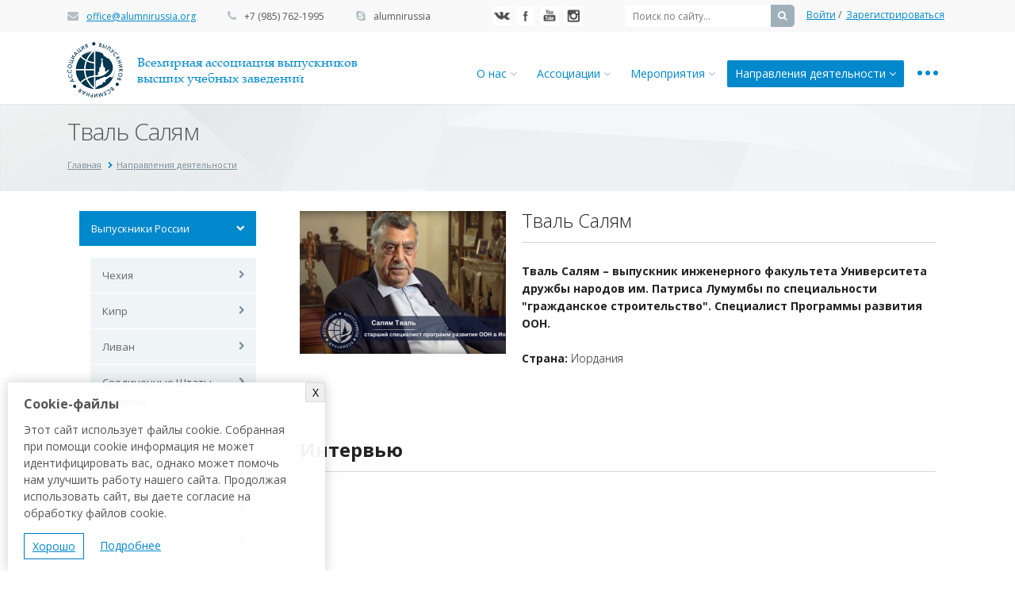

--- FILE ---
content_type: text/html; charset=UTF-8
request_url: https://www.alumnirussia.org/services/alumni_film/6
body_size: 30479
content:
<!DOCTYPE html><html class="  "><head>	<title>Всемирная Ассоциация Выпускников | Тваль Салям</title>	<meta name="viewport" content="width=device-width, initial-scale=1.0">	<link href='https://fonts.googleapis.com/css?family=Open+Sans:300italic,400italic,600italic,700italic,800italic,400,300,600,700,800&subset=latin,cyrillic-ext' rel='stylesheet' type='text/css'>	<meta http-equiv="Content-Type" content="text/html; charset=utf-8" />		<meta name="description" content="Тваль Салям – выпускник инженерного факультета Университета дружбы народов им. Патриса Лумумбы по специальности &quot;гражданское строительство&quot;. Специалист Программы развития ООН." />			<meta name="og:image" content="https://www.alumnirussia.org/upload/graduates/preview_5f1e838eaa6429516b87ba5d3cc58c57.jpg" />			<link rel="shortcut icon" href="/favicon.ico" type="image/x-icon" />	<!--	<link rel="apple-touch-icon" sizes="57x57" href="/favicon_57.png" />	<link rel="apple-touch-icon" sizes="72x72" href="/favicon_72.png" />	-->	<link rel="alternate" href="/news/rss/" title="Всемирная Ассоциация Выпускников Российских (советских) высших учебных заведений" type="application/rss+xml">    <meta name="google-site-verification" content="b6qDzsyg07Cmixp6EFOijlj0KaVAzKIGBs13c64hgMo" />		<link href="/css/core.min.css?v=0.0.14" type="text/css"  rel="stylesheet" />	<link href="/css/core_popup.min.css?v=0.0.14" type="text/css"  rel="stylesheet" />	<link href="/css/bootstrap.css?v=0.0.14" type="text/css"  data-template-style="true"  rel="stylesheet" />	<link href="/css/font-awesome.css?v=0.0.14" type="text/css"  data-template-style="true"  rel="stylesheet" />	<link href="/css/flexslider.css?v=0.0.14" type="text/css"  data-template-style="true"  rel="stylesheet" />	<link href="/css/jquery.fancybox.css?v=0.0.14" type="text/css"  data-template-style="true"  rel="stylesheet" />	<link href="/css/template_styles.css?v=0.0.14" type="text/css"  data-template-style="true"  rel="stylesheet" />	<link href="/css/owl.carousel.css?v=0.0.14" type="text/css"  data-template-style="true"  rel="stylesheet" />	<link href="/css/personal-area.css?v=0.0.14" type="text/css"  data-template-style="true"  rel="stylesheet" />	<link href="/css/jquery-ui.min.css?v=0.0.14" type="text/css"  rel="stylesheet" />	<link href="/css/custom.css?v=0.0.14" type="text/css"  data-template-style="true"  rel="stylesheet" />	<link href="/css/themes/color7/style.css?v=0.0.14" type="text/css"  data-template-style="true"  rel="stylesheet" />	<style>.maxwidth-theme{max-width: auto;}</style>	<style>.maxwidth-theme{max-width: 1480px;}</style>	<style>.maxwidth-theme{max-width: 1280px;}</style>	<style>.maxwidth-theme{max-width: 1140px; padding: 0 15px;}.top-slider .container{max-width: 1140px;margin: 0 0 0 -15px;}</style>	<link href="/css/responsive.css?v=0.0.14" type="text/css"  data-template-style="true"  rel="stylesheet" />	<script type="text/javascript" src="/js/main/jquery-1.8.3.min.js"></script>    <script src="//maps.googleapis.com/maps/api/js?key=AIzaSyDJXtWEbbJZA9YulUv7-UhB6J6S8sF-DDY&sensor=true"></script>    <script type="text/javascript" src="//yastatic.net/es5-shims/0.0.2/es5-shims.min.js" charset="utf-8"></script>    <script type="text/javascript" src="//yastatic.net/share2/share.js" charset="utf-8"></script>	<script type="text/javascript" src="/js/jquery.actual.min.js"></script>	<script type="text/javascript" src="/js/jquery-ui.min.js"></script>	<script type="text/javascript" src="/js/jquery.fancybox.js"></script>	<script type="text/javascript" src="/js/jquery.easing.js"></script>	<script type="text/javascript" src="/js/jquery.appear.js"></script>	<script type="text/javascript" src="/js/jquery.cookie.js"></script>	<script type="text/javascript" src="/js/plupload/plupload.full.min.js"></script>	<script type="text/javascript" src="/js/bootstrap.js"></script>	<script type="text/javascript" src="/js/jquery.flexslider-min.js"></script>	<script type="text/javascript" src="/js/jquery.validate.min.js"></script>	<script type="text/javascript" src="/js/jquery.uniform.min.js"></script>	<script type="text/javascript" src="/js/jqModal.js"></script>	<script type="text/javascript" src="/js/detectmobilebrowser.js"></script>	<script type="text/javascript" src="/js/jquery.inputmask.bundle.min.js"></script>	<script type="text/javascript" src="/js/jquery.inputmask-multi.min.js"></script>	<script type="text/javascript" src="/js/general.js?v=0.0.14"></script>	<script type="text/javascript" src="/js/jquery.mCustomScrollbar.concat.min.js"></script>	<script type="text/javascript" src="/js/owl.carousel.min.js"></script>	<script type="text/javascript" src="/js/verge.min.js"></script>	<script type="text/javascript" src="/js/start.js?v=0.0.14"></script>    <script src='//www.google.com/recaptcha/api.js'></script>		<script>      (function(i,s,o,g,r,a,m){i['GoogleAnalyticsObject']=r;i[r]=i[r]||function(){      (i[r].q=i[r].q||[]).push(arguments)},i[r].l=1*new Date();a=s.createElement(o),      m=s.getElementsByTagName(o)[0];a.async=1;a.src=g;m.parentNode.insertBefore(a,m)      })(window,document,'script','https://www.google-analytics.com/analytics.js','ga');      ga('create', 'UA-91000237-1', 'auto');      ga('send', 'pageview');    </script></head><body>	<div class="body">		<div class="body_media"></div>		<div class="top-row">			<div class="container maxwidth-theme">				<div class="row">					<div class="col-md-12">						<div class="row">							<div class="col-md-6 col-lg-5">								<div class="info-text">																		<div class="email">										<i class="icon icon-envelope"></i>										<a href="mailto:office@alumnirussia.org">office@alumnirussia.org</a>									</div>																											<div class="phone">										<i class="icon icon-phone"></i> 										<a href="tel:+7 (985) 762-1995">+7 (985) 762-1995</a>									</div>																											<div class="skype hidden-xs">										<i class="icon icon-skype"></i>										<a href="skype:alumnirussia">alumnirussia</a>									</div>																	</div>							</div>							<div class="col-lg-2 col-md-3 visible-lg visible-md">								<div class="social-icons">									<ul>																				<li class="vk"><a title="Вконтакте" target="_blank" href="http://vk.com/alumnirussia">Вконтакте</a></li>																														<li class="facebook"><a title="Facebook" target="_blank" href="https://www.facebook.com/AlumniRussia">Facebook</a></li>																				                                        										<li class="youtube"><a title="YouTube" target="_blank" href="https://www.youtube.com/c/AlumniRussia">YouTube</a></li>																																																																						<li class="instagram"><a title="Instagram" target="_blank" href="https://www.instagram.com/alumnirus">Instagram</a></li>																			</ul>								</div>							</div>							<div class="col-lg-5 col-md-3 col-sm-3 search-main ">								<div class="search visible-lg" id="title-search">									<form action="/search/result/">										<input class="search-input" id="title-search-input" type="text" placeholder="Поиск по сайту&hellip;" value=""  name="text_search" size="40" maxlength="50" autocomplete="off" />										<button class="btn-search" type="submit" name="s" value="Поиск"><i class="icon icon-search"></i></button>									</form>								</div>																	<span class="log-in">										<a href="#log-in" class="new-login"><span>Войти</span></a>&nbsp;/&nbsp;										<a href="/users/registration" class="new-reg">Зарегистрироваться</a>																	</span>															</div>						</div>					</div>				</div>			</div>		</div>		<!-- <div class="top-row">			<div class="container maxwidth-theme">				<div class="row">					<div class="col-md-12">						<div class="row">							<center><h2>Сайт работает в тестовом режиме</h2></center>						</div>					</div>				</div>			</div>		</div>-->		<header class="menu-type-1">			<div class="container maxwidth-theme">				<div class="row">					<div class="col-md-12">						<div class="row">							<div class="col-md-6 col-lg-5">								<div class="logo">									<a href="/">										<img title="Всемирная ассоциация выпускников" src="/images/logo_ru.png" alt="Всемирная ассоциация выпускников" />									</a>                                    <a href="/" class="descr">										<span class="logo-title">Всемирная ассоциация выпускников</span>										<span class="logo-description">высших учебных заведений</span>									</a>								</div>							</div>							<div class="col-md-6 col-lg-7">								<button class="btn btn-responsive-nav" data-toggle="collapse" data-target=".nav-main-collapse">									<i class="icon icon-bars"></i>								</button>							</div>						</div>					</div>				</div>			</div>			<div class="nav-main-collapse collapse">				<div class="container maxwidth-theme">					<div class="row">						<div class="col-md-12">							<div class="row">								<div class="col-md-6 col-lg-5"></div>								<div class="col-md-6 col-lg-7">									<nav class="mega-menu pull-right">										<div class="table-menu hidden-xs">											<table>												<tr>													<td class="dropdown ">														<div class="wrap">															<a title="О нас" href="/content/about/" class="dropdown-toggle">О нас&nbsp;<i class="icon icon-angle-down"></i></a>															<ul class="dropdown-menu">																<li class=" "><a title="История" href="/history/">История</a></li>																<li class=" "><a title="Уставные документы" href="/licenses/">Уставные документы</a></li>																<li class=" "><a title="Отчеты" href="/reporting/">Отчеты</a></li>																<li class=" "><a title="Реквизиты" href="/content/requisites/">Реквизиты</a></li>																<li class=" "><a title="Партнеры" href="/partners/">Партнеры</a></li>																<li class=" "><a title="Совет Ассоциации" href="/staff/">Совет Ассоциации</a></li>																<li class=" "><a title="Попечители" href="/graduate/">Попечители</a></li>																<li class=" "><a title="Скачать" href="/downloads/">Скачать</a></li>																<li class=" "><a title="Пожертвования" href="/donations/">Пожертвования</a></li>															</ul>														</div>													</td>																										<td class="dropdown ">														<div class="wrap">															<a title="Ассоциации" href="/associations/" class="dropdown-toggle">Ассоциации&nbsp;<i class="icon icon-angle-down"></i></a>																														<ul class="dropdown-menu">																																																													<li class="dropdown-submenu "><a href="/associations/1/region" title="Азия">Азия</a>																																		<ul class="dropdown-menu">																																				<li class=" "><a title="Афганистан" href="/associations/afghanistan">Афганистан</a></li>																																				<li class=" "><a title="Бангладеш (Дакка)" href="/associations/bangladesh">Бангладеш (Дакка)</a></li>																																				<li class=" "><a title="Вьетнам" href="/associations/vietnam">Вьетнам</a></li>																																				<li class=" "><a title="Индия (Нью-Дели)" href="/associations/india">Индия (Нью-Дели)</a></li>																																				<li class=" "><a title="Индонезия" href="/associations/indonesia">Индонезия</a></li>																																				<li class=" "><a title="Камбоджа" href="/associations/cambodia">Камбоджа</a></li>																																				<li class=" "><a title="Китай" href="/associations/china">Китай</a></li>																																				<li class=" "><a title="Лаос" href="/associations/friendship_society_laos_russia">Лаос</a></li>																																				<li class=" "><a title="Малайзия" href="/associations/malaysia">Малайзия</a></li>																																				<li class=" "><a title="Монголия" href="/associations/mongolia">Монголия</a></li>																																				<li class=" "><a title="Непал" href="/associations/nepal">Непал</a></li>																																				<li class=" "><a title="Пакистан" href="/associations/pakistan">Пакистан</a></li>																																				<li class=" "><a title="Таиланд" href="/associations/thailand">Таиланд</a></li>																																				<li class=" "><a title="Шри-Ланка" href="/associations/sri_lanka">Шри-Ланка</a></li>																																			</ul>																																	</li>																																<li class="dropdown-submenu "><a href="/associations/2/region" title="Америка">Америка</a>																																		<ul class="dropdown-menu">																																				<li class=" "><a title="Аргентина" href="/associations/argentina">Аргентина</a></li>																																				<li class=" "><a title="Боливия" href="/associations/bolivia">Боливия</a></li>																																				<li class=" "><a title="Бразилия" href="/associations/brazil">Бразилия</a></li>																																				<li class=" "><a title="Венесуэла" href="/associations/venezuela">Венесуэла</a></li>																																				<li class=" "><a title="Гаити" href="/associations/haiti">Гаити</a></li>																																				<li class=" "><a title="Гондурас" href="/associations/honduras">Гондурас</a></li>																																				<li class=" "><a title="Доминиканская Республика" href="/associations/dominicana">Доминиканская Республика</a></li>																																				<li class=" "><a title="Колумбия" href="/associations/columbia">Колумбия</a></li>																																				<li class=" "><a title="Коста-Рика" href="/associations/costa_rica">Коста-Рика</a></li>																																				<li class=" "><a title="Куба" href="/associations/cuba">Куба</a></li>																																				<li class=" "><a title="Никарагуа" href="/associations/nicaragua">Никарагуа</a></li>																																				<li class=" "><a title="Панама" href="/associations/panama">Панама</a></li>																																				<li class=" "><a title="Парагвай" href="/associations/paraguay">Парагвай</a></li>																																				<li class=" "><a title="Перу" href="/associations/peru">Перу</a></li>																																				<li class=" "><a title="Чили" href="/associations/chile">Чили</a></li>																																			</ul>																																	</li>																																<li class="dropdown-submenu "><a href="/associations/3/region" title="Африка">Африка</a>																																		<ul class="dropdown-menu">																																				<li class=" "><a title="Бурунди" href="/associations/burundi">Бурунди</a></li>																																				<li class=" "><a title="Гана" href="/associations/ghana">Гана</a></li>																																				<li class=" "><a title="Замбия" href="/associations/zambia">Замбия</a></li>																																				<li class=" "><a title="Кабо-Верде" href="/associations/cape_verde">Кабо-Верде</a></li>																																				<li class=" "><a title="Кения" href="/associations/kenya">Кения</a></li>																																				<li class=" "><a title="Конго (Браззавиль)" href="/associations/congo">Конго (Браззавиль)</a></li>																																				<li class=" "><a title="Кот-д’Ивуар" href="/associations/cote_divoire">Кот-д’Ивуар</a></li>																																				<li class=" "><a title="Мавритания" href="/associations/mauritania">Мавритания</a></li>																																				<li class=" "><a title="Мадагаскар" href="/associations/madagascar">Мадагаскар</a></li>																																				<li class=" "><a title="Мали" href="/associations/mali">Мали</a></li>																																				<li class=" "><a title="Намибия" href="/associations/namibia">Намибия</a></li>																																				<li class=" "><a title="Нигерия" href="/associations/nigeria">Нигерия</a></li>																																				<li class=" "><a title="Руанда" href="/associations/rwanda">Руанда</a></li>																																				<li class=" "><a title="Сенегал" href="/associations/senegal">Сенегал</a></li>																																				<li class=" "><a title="Судан" href="/associations/sudan">Судан</a></li>																																				<li class=" "><a title="Танзания" href="/associations/tanzania">Танзания</a></li>																																				<li class=" "><a title="Уганда" href="/associations/uganda">Уганда</a></li>																																				<li class=" "><a title="ЮАР" href="/associations/south_africa">ЮАР</a></li>																																			</ul>																																	</li>																																<li class="dropdown-submenu "><a href="/associations/4/region" title="Ближний Восток">Ближний Восток</a>																																		<ul class="dropdown-menu">																																				<li class=" "><a title="Алжир" href="/associations/algeria">Алжир</a></li>																																				<li class=" "><a title="Египет" href="/associations/egypt">Египет</a></li>																																				<li class=" "><a title="Иордания" href="/associations/jordania">Иордания</a></li>																																				<li class=" "><a title="Ирак" href="/associations/iraq">Ирак</a></li>																																				<li class=" "><a title="Иран" href="/associations/iran">Иран</a></li>																																				<li class=" "><a title="Йемен" href="/associations/yemen">Йемен</a></li>																																				<li class=" "><a title="Ливан" href="/associations/lebanon">Ливан</a></li>																																				<li class=" "><a title="Ливан (Палестина)" href="/associations/palestine_libanon">Ливан (Палестина)</a></li>																																				<li class=" "><a title="Марокко" href="/associations/morocco">Марокко</a></li>																																				<li class=" "><a title="Палестина" href="/associations/palestine">Палестина</a></li>																																				<li class=" "><a title="Сирия" href="/associations/syria">Сирия</a></li>																																				<li class=" "><a title="Тунис" href="/associations/tunis">Тунис</a></li>																																			</ul>																																	</li>																																<li class="dropdown-submenu "><a href="/associations/5/region" title="Европа">Европа</a>																																		<ul class="dropdown-menu">																																				<li class=" "><a title="Болгария" href="/associations/bulgaria">Болгария</a></li>																																				<li class=" "><a title="Германия (Берлин)" href="/associations/germany_berlin">Германия (Берлин)</a></li>																																				<li class=" "><a title="Греция" href="/associations/greece">Греция</a></li>																																				<li class=" "><a title="Грузия" href="/associations/georgia">Грузия</a></li>																																				<li class=" "><a title="Дания" href="/associations/denmark">Дания</a></li>																																				<li class=" "><a title="Испания (Мадрид)" href="/associations/spain_mad">Испания (Мадрид)</a></li>																																				<li class=" "><a title="Кипр" href="/associations/cyprus">Кипр</a></li>																																				<li class=" "><a title="Мальта" href="/associations/malta">Мальта</a></li>																																				<li class=" "><a title="Нидерланды" href="/associations/gaaga">Нидерланды</a></li>																																				<li class=" "><a title="Польша (Люблин)" href="/associations/poland_lublin">Польша (Люблин)</a></li>																																				<li class=" "><a title="Сербия" href="/associations/serbia">Сербия</a></li>																																				<li class=" "><a title="Словакия" href="/associations/slovakia">Словакия</a></li>																																				<li class=" "><a title="Финляндия" href="/associations/finland">Финляндия</a></li>																																				<li class=" "><a title="Чехия" href="/associations/czech">Чехия</a></li>																																				<li class=" "><a title="Швеция" href="/associations/chile_sweden">Швеция</a></li>																																			</ul>																																	</li>																																<li class="dropdown-submenu "><a href="/associations/6/region" title="СНГ">СНГ</a>																																		<ul class="dropdown-menu">																																				<li class=" "><a title="Азербайджан" href="/associations/azerbaijan">Азербайджан</a></li>																																				<li class=" "><a title="Армения" href="/associations/armenia">Армения</a></li>																																				<li class=" "><a title="Беларусь" href="/associations/belarus">Беларусь</a></li>																																				<li class=" "><a title="Казахстан" href="/associations/kaznu">Казахстан</a></li>																																				<li class=" "><a title="Казахстан" href="/associations/kazakhstan">Казахстан</a></li>																																				<li class=" "><a title="Казахстан (КзАВРВ)" href="/associations/kazakhstan_kzavrv">Казахстан (КзАВРВ)</a></li>																																				<li class=" "><a title="Кыргызстан" href="/associations/kyrgyzstan">Кыргызстан</a></li>																																				<li class=" "><a title="Молдова" href="/associations/moldova">Молдова</a></li>																																				<li class=" "><a title="Узбекистан" href="/associations/uzbekistan">Узбекистан</a></li>																																				<li class=" "><a title="Украина" href="/associations/ukraine">Украина</a></li>																																			</ul>																																	</li>																																<li class="dropdown-submenu "><a href="/associations/7/region" title="Россия">Россия</a>																																		<ul class="dropdown-menu">																																				<li class=" "><a title="Архангельск" href="/associations/narfu">Архангельск</a></li>																																				<li class=" "><a title="Барнаул" href="/associations/asu">Барнаул</a></li>																																				<li class=" "><a title="Белгород" href="/associations/alumnibsu">Белгород</a></li>																																				<li class=" "><a title="Владивосток" href="/associations/dalrybvtuz">Владивосток</a></li>																																				<li class=" "><a title="Волгоград" href="/associations/volggmu">Волгоград</a></li>																																				<li class=" "><a title="Вологда" href="/associations/vogu">Вологда</a></li>																																				<li class=" "><a title="г.о. Кинель (Самарская область)" href="/associations/ssaa">г.о. Кинель (Самарская область)</a></li>																																				<li class=" "><a title="Екатеринбург" href="/associations/usue">Екатеринбург</a></li>																																				<li class=" "><a title="Екатеринбург" href="/associations/usurt">Екатеринбург</a></li>																																				<li class=" "><a title="Казань" href="/associations/kai">Казань</a></li>																																				<li class=" "><a title="Казань" href="/associations/kpfu">Казань</a></li>																																				<li class=" "><a title="Красноярск" href="/associations/sfu_kras">Красноярск</a></li>																																				<li class=" "><a title="Красноярск" href="/associations/kgtu_alumni">Красноярск</a></li>																																				<li class=" "><a title="Москва" href="/associations/alumni_rea">Москва</a></li>																																				<li class=" "><a title="Москва" href="/associations/vshb">Москва</a></li>																																				<li class=" "><a title="Москва" href="/associations/mgup">Москва</a></li>																																				<li class=" "><a title="Москва" href="/associations/aovrguk">Москва</a></li>																																				<li class=" "><a title="Москва" href="/associations/alumnifa">Москва</a></li>																																				<li class=" "><a title="Москва" href="/associations/msal">Москва</a></li>																																				<li class=" "><a title="Москва" href="/associations/sgap">Москва</a></li>																																				<li class=" "><a title="Москва" href="/associations/sechenov">Москва</a></li>																																				<li class=" "><a title="Москва" href="/associations/msmsu">Москва</a></li>																																				<li class=" "><a title="Москва" href="/associations/chem_msu">Москва</a></li>																																				<li class=" "><a title="Москва" href="/associations/kadrez">Москва</a></li>																																				<li class=" "><a title="Москва" href="/associations/alumni_hse">Москва</a></li>																																				<li class=" "><a title="Москва" href="/associations/miet">Москва</a></li>																																				<li class=" "><a title="Москва" href="/associations/privlaw">Москва</a></li>																																				<li class=" "><a title="Москва" href="/associations/mgimo">Москва</a></li>																																				<li class=" "><a title="Новосибирск" href="/associations/alumninsu">Новосибирск</a></li>																																				<li class=" "><a title="Новосибирск" href="/associations/nstu">Новосибирск</a></li>																																				<li class=" "><a title="Новосибирск" href="/associations/sputnik">Новосибирск</a></li>																																				<li class=" "><a title="Новосибирск" href="/associations/sibguti">Новосибирск</a></li>																																				<li class=" "><a title="о. Русский (Владивостокский городской округ)" href="/associations/dvfu">о. Русский (Владивостокский городской округ)</a></li>																																				<li class=" "><a title="Омск" href="/associations/omgtu">Омск</a></li>																																				<li class=" "><a title="Омск" href="/associations/sibadi">Омск</a></li>																																				<li class=" "><a title="Пермь" href="/associations/pstu">Пермь</a></li>																																				<li class=" "><a title="Ростов-на-Дону" href="/associations/donstu">Ростов-на-Дону</a></li>																																				<li class=" "><a title="Ростов-на-Дону" href="/associations/sfedu">Ростов-на-Дону</a></li>																																				<li class=" "><a title="Самара" href="/associations/ssau">Самара</a></li>																																				<li class=" "><a title="Санкт-Петербург" href="/associations/alumni_unecon">Санкт-Петербург</a></li>																																				<li class=" "><a title="Санкт-Петербург" href="/associations/spbu">Санкт-Петербург</a></li>																																				<li class=" "><a title="Санкт-Петербург" href="/associations/voenmeh_spb">Санкт-Петербург</a></li>																																				<li class=" "><a title="Санкт-Петербург" href="/associations/spbpu">Санкт-Петербург</a></li>																																				<li class=" "><a title="Смоленск" href="/associations/sbmpei">Смоленск</a></li>																																				<li class=" "><a title="Ставрополь" href="/associations/ncfu">Ставрополь</a></li>																																				<li class=" "><a title="Сургут" href="/associations/surgu">Сургут</a></li>																																				<li class=" "><a title="Тамбов" href="/associations/tsutmb">Тамбов</a></li>																																				<li class=" "><a title="Тольятти" href="/associations/tltsu">Тольятти</a></li>																																				<li class=" "><a title="Томск" href="/associations/tpu">Томск</a></li>																																				<li class=" "><a title="Томск" href="/associations/tusur">Томск</a></li>																																				<li class=" "><a title="Томск" href="/associations/tsuab">Томск</a></li>																																				<li class=" "><a title="Уфа" href="/associations/ugntu">Уфа</a></li>																																				<li class=" "><a title="Челябинск" href="/associations/csu">Челябинск</a></li>																																				<li class=" "><a title="Энгельс (Саратовская область)" href="/associations/sgtu">Энгельс (Саратовская область)</a></li>																																			</ul>																																	</li>																															</ul>																													</div>													</td>                                                    													<td class="dropdown ">														<div class="wrap">															<a title="Мероприятия" href="/events/" class="dropdown-toggle">Мероприятия&nbsp;<i class="icon icon-angle-down"></i></a>																														<ul class="dropdown-menu">																																																													<li class="dropdown-submenu "><a href="/events/2025/year" title="2025">2025</a>																																		<ul class="dropdown-menu">																																				<li class=" "><a title="Международный форум выпускников" href="/events/forum2025">Международный форум выпускников</a></li>																																			</ul>																																	</li>																																<li class="dropdown-submenu "><a href="/events/2022/year" title="2022">2022</a>																																		<ul class="dropdown-menu">																																				<li class=" "><a title="Международный образовательно-культурный форум  «Русская литература в Латинской Америке: идеи и ценности для будущего мира»" href="/events/gavana2022">Международный образовательно-культурный форум  «Русская литература в Латинской Америке: идеи и ценности для будущего мира»</a></li>																																				<li class=" "><a title="Региональный Форум (встреча) иностранных выпускников России на Кубе" href="/events/forum_cuba">Региональный Форум (встреча) иностранных выпускников России на Кубе</a></li>																																				<li class=" "><a title="Международный молодежный форум «Евразия Global»" href="/events/eurasiaglobal2022">Международный молодежный форум «Евразия Global»</a></li>																																				<li class=" "><a title="Молодёжный общественный форум Россия – Африка" href="/events/rayof_2022">Молодёжный общественный форум Россия – Африка</a></li>																																				<li class=" "><a title="Международный онлайн-фестиваль День России «Празднуем вместе!»" href="/events/russia_day_2022">Международный онлайн-фестиваль День России «Празднуем вместе!»</a></li>																																				<li class=" "><a title="Национальный конгресс с международным участием «Здоровые дети-будущее страны»" href="/events/healthy_children2022">Национальный конгресс с международным участием «Здоровые дети-будущее страны»</a></li>																																				<li class=" "><a title="Форум «Россия и Ирак: гуманитарное сотрудничество в XXI веке»" href="/events/russia_and_iraq">Форум «Россия и Ирак: гуманитарное сотрудничество в XXI веке»</a></li>																																				<li class=" "><a title="XI Международная научно-практическая конференция «Молодежь и будущее: профессиональная и личностная самореализация»" href="/events/youth_and_the_future_professional_and_personal_self_realization2022">XI Международная научно-практическая конференция «Молодежь и будущее: профессиональная и личностная самореализация»</a></li>																																			</ul>																																	</li>																																<li class="dropdown-submenu "><a href="/events/2021/year" title="2021">2021</a>																																		<ul class="dropdown-menu">																																				<li class=" "><a title="XVIII–й МЕЖДУНАРОДНЫЙ МОЛОДЕЖНЫЙ НАУЧНЫЙ И ЭКОЛОГИЧЕСКИЙ ФОРУМ СТРАН БАЛТИЙСКОГО РЕГИОНА "ЭКОБАЛТИКА"" href="/events/ecobaltica2021">XVIII–й МЕЖДУНАРОДНЫЙ МОЛОДЕЖНЫЙ НАУЧНЫЙ И ЭКОЛОГИЧЕСКИЙ ФОРУМ СТРАН БАЛТИЙСКОГО РЕГИОНА "ЭКОБАЛТИКА"</a></li>																																				<li class=" "><a title="Форум выпускников российских и советских педагогических вузов «Alma mater – педагогический»" href="/events/alma_mater_pedagogicheskiy">Форум выпускников российских и советских педагогических вузов «Alma mater – педагогический»</a></li>																																				<li class=" "><a title="Конференция: «Отчуждение или сотрудничество? Ожидания от германо-российского диалога»" href="/events/konferentsiya_otchuzhdenie_ili_sotrudnichestvo_ozhidaniya_ot_germano_rossijskogo_dialoga">Конференция: «Отчуждение или сотрудничество? Ожидания от германо-российского диалога»</a></li>																																				<li class=" "><a title="Международный конкурс «ФЕЙЕРВЕРК НОВОГОДНИХ ИГРУШЕК»" href="/events/fejerverk_novogodnih_igrushek">Международный конкурс «ФЕЙЕРВЕРК НОВОГОДНИХ ИГРУШЕК»</a></li>																																				<li class=" "><a title="Международный образовательный форум единства иностранных выпускников белорусских (советских) ВУЗов и стран СНГ в г.Минске" href="/events/cis_countries_forum">Международный образовательный форум единства иностранных выпускников белорусских (советских) ВУЗов и стран СНГ в г.Минске</a></li>																																				<li class=" "><a title="Международный молодежный форум «Евразия Global»" href="/events/eurasiaglobal">Международный молодежный форум «Евразия Global»</a></li>																																				<li class=" "><a title="Международный онлайн-фестиваль День России «Празднуем вместе!»" href="/events/russia_day_2021">Международный онлайн-фестиваль День России «Празднуем вместе!»</a></li>																																				<li class=" "><a title="Национальный конгресс с международным участием «Здоровые дети-будущее страны»" href="/events/52">Национальный конгресс с международным участием «Здоровые дети-будущее страны»</a></li>																																				<li class=" "><a title="II Уральский форум иностранных студентов и выпускников «URAL FEST»" href="/events/uralfest">II Уральский форум иностранных студентов и выпускников «URAL FEST»</a></li>																																				<li class=" "><a title="Всероссийский конкурс «Моя страна – моя Россия»" href="/events/moyastrana">Всероссийский конкурс «Моя страна – моя Россия»</a></li>																																				<li class=" "><a title="X Международная научно-практическая конференция «Молодежь и будущее: профессиональная и  личностная самореализация»" href="/events/youth_and_the_future_professional_and_personal_self_realization">X Международная научно-практическая конференция «Молодежь и будущее: профессиональная и  личностная самореализация»</a></li>																																				<li class=" "><a title="XVII Международная олимпиада по русскому языку" href="/events/48">XVII Международная олимпиада по русскому языку</a></li>																																			</ul>																																	</li>																																<li class="dropdown-submenu "><a href="/events/2020/year" title="2020">2020</a>																																		<ul class="dropdown-menu">																																				<li class=" "><a title="Образовательный онлайн-марафон «Актуальная Россия»" href="/events/actualrussia">Образовательный онлайн-марафон «Актуальная Россия»</a></li>																																				<li class=" "><a title="Молодежный Российско-Африканский Общественный Форум" href="/events/rayof">Молодежный Российско-Африканский Общественный Форум</a></li>																																				<li class=" "><a title="Всероссийский конкурс киносценариев" href="/events/scenariykino">Всероссийский конкурс киносценариев</a></li>																																				<li class=" "><a title="II Российско-Африканский общественный форум 2020" href="/events/raof2020">II Российско-Африканский общественный форум 2020</a></li>																																				<li class=" "><a title="Национальный конгресс с международным участием «Здоровые дети-будущее страны»" href="/events/medseminar2020">Национальный конгресс с международным участием «Здоровые дети-будущее страны»</a></li>																																				<li class=" "><a title="БРЮССЕЛЬСКИЙ ДИАЛОГ-2020" href="/events/bryusselskii_dialog">БРЮССЕЛЬСКИЙ ДИАЛОГ-2020</a></li>																																				<li class=" "><a title="Международный проект Бизнес-инкубатор «Предприниматель-WBA 2020»" href="/events/wba2020">Международный проект Бизнес-инкубатор «Предприниматель-WBA 2020»</a></li>																																				<li class=" "><a title="Форум "Евразия Global"" href="/events/forumeurasia">Форум "Евразия Global"</a></li>																																				<li class=" "><a title="Международный фестиваль «Дни военно-исторического кино»" href="/events/dvikfest">Международный фестиваль «Дни военно-исторического кино»</a></li>																																				<li class=" "><a title="Всероссийский молодежный фотоконкурс «ЛИЦА РОССИИ-2020»" href="/events/faces_of_russia_2020">Всероссийский молодежный фотоконкурс «ЛИЦА РОССИИ-2020»</a></li>																																				<li class=" "><a title="Международный онлайн-фестиваль Дню России «Празднуем вместе!»" href="/events/russia_day">Международный онлайн-фестиваль Дню России «Празднуем вместе!»</a></li>																																				<li class=" "><a title="Международный марафон «Песни Великой Победы»" href="/events/greatvictorysongs">Международный марафон «Песни Великой Победы»</a></li>																																				<li class=" "><a title="ЕВРОПЕЙСКИЙ ФОРУМ ВЫПУСКНИКОВ СПбПУ в Берлине 2020" href="/events/polytech_days_in_berlin_2020">ЕВРОПЕЙСКИЙ ФОРУМ ВЫПУСКНИКОВ СПбПУ в Берлине 2020</a></li>																																			</ul>																																	</li>																																<li class="dropdown-submenu "><a href="/events/2019/year" title="2019">2019</a>																																		<ul class="dropdown-menu">																																				<li class=" "><a title="Региональный Форум (встреча) иностранных выпускников России в Лаосе" href="/events/asia_laos">Региональный Форум (встреча) иностранных выпускников России в Лаосе</a></li>																																				<li class=" "><a title="Уральский форум иностранных студентов и выпускников 2019" href="/events/ural_fest">Уральский форум иностранных студентов и выпускников 2019</a></li>																																				<li class=" "><a title="САММИТ И ЭКОНОМИЧЕСКИЙ ФОРУМ РОССИЯ — АФРИКА" href="/events/summit_russia_africa">САММИТ И ЭКОНОМИЧЕСКИЙ ФОРУМ РОССИЯ — АФРИКА</a></li>																																				<li class=" "><a title="XVI–й международный молодежный научный и экологический форум для стран балтийского региона "ЭКОБАЛТИКА"" href="/events/ecobaltica">XVI–й международный молодежный научный и экологический форум для стран балтийского региона "ЭКОБАЛТИКА"</a></li>																																				<li class=" "><a title="ВСЕРОССИЙСКИЙ ФОРУМ «ТРАДИЦИОННЫЕ СЕМЕЙНЫЕ ЦЕННОСТИ В МОЛОДЕЖНОЙ СРЕДЕ»" href="/events/traditional_family_values_in_youth_environment">ВСЕРОССИЙСКИЙ ФОРУМ «ТРАДИЦИОННЫЕ СЕМЕЙНЫЕ ЦЕННОСТИ В МОЛОДЕЖНОЙ СРЕДЕ»</a></li>																																				<li class=" "><a title="Региональная встреча иностранных выпускников России в Сербии" href="/events/europe_serbia">Региональная встреча иностранных выпускников России в Сербии</a></li>																																				<li class=" "><a title="Национальный конгресс с международным участием «Здоровые дети — будущее страны»" href="/events/healthy_children">Национальный конгресс с международным участием «Здоровые дети — будущее страны»</a></li>																																				<li class=" "><a title="Региональный Форум (встреча) иностранных выпускников России в Ливане (Сирии)" href="/events/lebanon">Региональный Форум (встреча) иностранных выпускников России в Ливане (Сирии)</a></li>																																			</ul>																																	</li>																																<li class="dropdown-submenu "><a href="/events/2018/year" title="2018">2018</a>																																		<ul class="dropdown-menu">																																				<li class=" "><a title="Российско-Африканский общественный форум" href="/events/raf">Российско-Африканский общественный форум</a></li>																																				<li class=" "><a title="Форум выпускников советских и российских вузов государств-участников СНГ" href="/events/forum_stran_sng">Форум выпускников советских и российских вузов государств-участников СНГ</a></li>																																				<li class=" "><a title="Форум иностранных студентов и выпускников российских вузов – 2018" href="/events/forum_inostrannih_studentov_i_vipusknikov_2018">Форум иностранных студентов и выпускников российских вузов – 2018</a></li>																																				<li class=" "><a title="Европейский форум выпускников советских и российских вузов 2018" href="/events/cyprus">Европейский форум выпускников советских и российских вузов 2018</a></li>																																				<li class=" "><a title="Европейский Форум выпускников 2018 "Энергия" - Ресурсы, технологии и социальные изменения" href="/events/14">Европейский Форум выпускников 2018 "Энергия" - Ресурсы, технологии и социальные изменения</a></li>																																			</ul>																																	</li>																																<li class="dropdown-submenu "><a href="/events/2017/year" title="2017">2017</a>																																		<ul class="dropdown-menu">																																				<li class=" "><a title="Форум иностранных выпускников - 2017" href="/events/forum_inostrannih_vipusknikov_2017">Форум иностранных выпускников - 2017</a></li>																																				<li class=" "><a title="Европейский форум выпускников – «Forum2017: Сетевой мир сегодня и завтра»." href="/events/9">Европейский форум выпускников – «Forum2017: Сетевой мир сегодня и завтра».</a></li>																																			</ul>																																	</li>																																<li class="dropdown-submenu "><a href="/events/2016/year" title="2016">2016</a>																																		<ul class="dropdown-menu">																																				<li class=" "><a title="IX Всеарабская встреча иностранных выпускников российских и советских вузов в Иордании" href="/events/8">IX Всеарабская встреча иностранных выпускников российских и советских вузов в Иордании</a></li>																																				<li class=" "><a title="Международный гуманитарный форум «25 лет СНГ: взаимопонимание, сотрудничество, развитие»" href="/events/7">Международный гуманитарный форум «25 лет СНГ: взаимопонимание, сотрудничество, развитие»</a></li>																																				<li class=" "><a title="IV Каспийский форум иностранных студентов и выпускников 2-5 октября 2016 года" href="/events/5">IV Каспийский форум иностранных студентов и выпускников 2-5 октября 2016 года</a></li>																																				<li class=" "><a title="II Образовательный форум иностранных выпускников стран СНГ (советских) вузов" href="/events/4">II Образовательный форум иностранных выпускников стран СНГ (советских) вузов</a></li>																																			</ul>																																	</li>																																<li class="dropdown-submenu "><a href="/events/2015/year" title="2015">2015</a>																																		<ul class="dropdown-menu">																																				<li class=" "><a title="Форум иностранных выпускников российских вузов – 2015" href="/events/forum_inostrannih_vipusknikov_rossiyskih_vuzov__2015">Форум иностранных выпускников российских вузов – 2015</a></li>																																			</ul>																																	</li>																																<li class="dropdown-submenu "><a href="/events/2014/year" title="2014">2014</a>																																		<ul class="dropdown-menu">																																				<li class=" "><a title="Форум иностранных выпускников российских вузов – 2014" href="/events/forum_2014">Форум иностранных выпускников российских вузов – 2014</a></li>																																			</ul>																																	</li>																															</ul>																													</div>													</td>                                                                                                        													<td class="dropdown active">														<div class="wrap">															<a title="Направления деятельности" href="/services/" class="dropdown-toggle">Направления деятельности&nbsp;<i class="icon icon-angle-down"></i></a>																														<ul class="dropdown-menu">                                                                <li class="">                                                                    <a href="/services/alumni_film">Выпускники России</a>                                                                </li>																																<li >																																			<a href="/services/MRMcenter" title="Международный ресурсный медиацентр">Международный ресурсный медиацентр</a>																																																		</li>																																<li class="dropdown-submenu ">																																			<a href="/services/7/category" title="Научные журналы, Книги">Научные журналы, Книги</a>																																																			<ul class="dropdown-menu">																																				<li class=" "><a title="Научно-технический журнал «Научные вести технических восточных университетов»" href="/services/11">Научно-технический журнал «Научные вести технических восточных университетов»</a></li>																																				<li class=" "><a title="Код слова. Введение в универсальный этимологический словарь. 1001 слово" href="/services/15">Код слова. Введение в универсальный этимологический словарь. 1001 слово</a></li>																																			</ul>																																	</li>																																<li class="dropdown-submenu ">																																			<a href="/services/5/category" title="Обучение в России">Обучение в России</a>																																																			<ul class="dropdown-menu">																																				<li class=" "><a title="Профстажировки 2.0" href="/services/professional_training">Профстажировки 2.0</a></li>																																				<li class=" "><a title="Правила поступления в 2021/2022 учебном году" href="/services/58">Правила поступления в 2021/2022 учебном году</a></li>																																				<li class=" "><a title="Онлайн-изучение РКИ в Институте Пушкина" href="/services/russian_as_a_foreign_language">Онлайн-изучение РКИ в Институте Пушкина</a></li>																																				<li class=" "><a title="Обучение в России за счет бюджетных ассигнований" href="/services/obuchenie_v_rossii">Обучение в России за счет бюджетных ассигнований</a></li>																																				<li class=" "><a title="Учиться в России престижно и выгодно" href="/services/10">Учиться в России престижно и выгодно</a></li>																																				<li class=" "><a title="«Национальная платформа открытого образования»" href="/services/openedu">«Национальная платформа открытого образования»</a></li>																																				<li class=" "><a title=""ЭдьюРу". Обучение в России" href="/services/19">"ЭдьюРу". Обучение в России</a></li>																																				<li class=" "><a title="Учите русский язык" href="/services/learn_russian_language">Учите русский язык</a></li>																																				<li class=" "><a title=""Универсариум" - Открытая система электронного образования" href="/services/universarium">"Универсариум" - Открытая система электронного образования</a></li>																																			</ul>																																	</li>																																<li class="dropdown-submenu ">																																			<a href="/services/1/category" title="Путешествия">Путешествия</a>																																																			<ul class="dropdown-menu">																																				<li class=" "><a title="Alumni Travel - Путешествия для выпускников" href="/services/alumnitravel">Alumni Travel - Путешествия для выпускников</a></li>																																				<li class=" "><a title="Гостиница «Салют» 4*, Москва" href="/services/hotelsalut">Гостиница «Салют» 4*, Москва</a></li>																																			</ul>																																	</li>																																<li class="dropdown-submenu ">																																			<a href="/services/2/category" title="Детский и молодежный отдых в России">Детский и молодежный отдых в России</a>																																																			<ul class="dropdown-menu">																																				<li class=" "><a title="Артек - центр международной детской дипломатии" href="/services/artek">Артек - центр международной детской дипломатии</a></li>																																				<li class=" "><a title="ДОЛ "Ювента"" href="/services/dol_yuventa">ДОЛ "Ювента"</a></li>																																				<li class=" "><a title="Открываем Россию вместе" href="/services/discover_russia">Открываем Россию вместе</a></li>																																				<li class=" "><a title="ПАНСИОНАТ "ВОЛНА ПАРК"" href="/services/volna_park">ПАНСИОНАТ "ВОЛНА ПАРК"</a></li>																																				<li class=" "><a title="Детские лагеря в ЭТНОМИРе" href="/services/detskie_lageryav_etnomire">Детские лагеря в ЭТНОМИРе</a></li>																																			</ul>																																	</li>																																<li class="dropdown-submenu ">																																			<a href="/services/3/category" title="Консультационные услуги">Консультационные услуги</a>																																																			<ul class="dropdown-menu">																																				<li class=" "><a title="Международная программа «Миссия Добро»" href="/services/dobro">Международная программа «Миссия Добро»</a></li>																																				<li class=" "><a title="Консультации по грантовой поддержке НКО" href="/services/21">Консультации по грантовой поддержке НКО</a></li>																																				<li class=" "><a title="Для высших учебных заведений" href="/services/24">Для высших учебных заведений</a></li>																																				<li class=" "><a title="Для некоммерческих организаций" href="/services/23">Для некоммерческих организаций</a></li>																																				<li class=" "><a title="Консультации по юридическим вопросам (100 вопросов НКО)" href="/services/consultant">Консультации по юридическим вопросам (100 вопросов НКО)</a></li>																																				<li class=" "><a title="Семинар, тренинг" href="/services/seminar_trening">Семинар, тренинг</a></li>																																				<li class=" "><a title="Методические рекомендации по набору иностранных студентов в российские вузы" href="/services/marketing_research">Методические рекомендации по набору иностранных студентов в российские вузы</a></li>																																			</ul>																																	</li>																																<li class="dropdown-submenu ">																																			<a href="/services/9/category" title="Конкурсы, олимпиады, конференции">Конкурсы, олимпиады, конференции</a>																																																			<ul class="dropdown-menu">																																				<li class=" "><a title="Международная научно-практическая конференция «Вопросы русского языка в юридических делах и процедурах»" href="/services/russian_language_issues_in_legal_matters_and_procedures">Международная научно-практическая конференция «Вопросы русского языка в юридических делах и процедурах»</a></li>																																				<li class=" "><a title="Международный онлайн-мастер-класс для преподавателей РКИ" href="/services/master_klass_po_fonetike_russkogo_yazyka">Международный онлайн-мастер-класс для преподавателей РКИ</a></li>																																				<li class=" "><a title="Русский язык в Узбекистане — конкурс" href="/services/russian_language_in_uzbekistan">Русский язык в Узбекистане — конкурс</a></li>																																			</ul>																																	</li>																																<li class="dropdown-submenu ">																																			<a href="/services/10/category" title="Лучший вуз страны">Лучший вуз страны</a>																																																			<ul class="dropdown-menu">																																				<li class=" "><a title="Информация о проекте" href="/services/university">Информация о проекте</a></li>																																				<li class=" "><a title="РГСАИ" href="/services/rgsai">РГСАИ</a></li>																																				<li class=" "><a title="ВАВТ" href="/services/vavt">ВАВТ</a></li>																																				<li class=" "><a title="ВГТУ" href="/services/vgtu">ВГТУ</a></li>																																				<li class=" "><a title="МТУСИ" href="/services/mtuci">МТУСИ</a></li>																																				<li class=" "><a title="МГУПП" href="/services/mgupp">МГУПП</a></li>																																				<li class=" "><a title="МГОУ" href="/services/mgou">МГОУ</a></li>																																				<li class=" "><a title="ВГУВТ" href="/services/vsuwt">ВГУВТ</a></li>																																				<li class=" "><a title="ТюмГУ" href="/services/utmn">ТюмГУ</a></li>																																				<li class=" "><a title="МПГУ" href="/services/mpgu">МПГУ</a></li>																																				<li class=" "><a title="Финансовый университет" href="/services/fa">Финансовый университет</a></li>																																				<li class=" "><a title="ННГУ" href="/services/unn">ННГУ</a></li>																																				<li class=" "><a title="ВШЭ" href="/services/hse">ВШЭ</a></li>																																				<li class=" "><a title="РосНОУ" href="/services/rosnou">РосНОУ</a></li>																																				<li class=" "><a title="ДВФУ" href="/services/dvfu">ДВФУ</a></li>																																				<li class=" "><a title="КГТУ" href="/services/kgtu">КГТУ</a></li>																																				<li class=" "><a title="ГУМРФ" href="/services/gumrf">ГУМРФ</a></li>																																				<li class=" "><a title="МИСиС" href="/services/misis">МИСиС</a></li>																																				<li class=" "><a title="Самарский университет" href="/services/ssau">Самарский университет</a></li>																																				<li class=" "><a title="ЮУрГУ" href="/services/susu">ЮУрГУ</a></li>																																				<li class=" "><a title="РГУФКСМиТ" href="/services/rgufk">РГУФКСМиТ</a></li>																																				<li class=" "><a title="Дипломатическая академия МИД России" href="/services/dipacademy">Дипломатическая академия МИД России</a></li>																																			</ul>																																	</li>																															</ul>																													</div>													</td>                                                    													<!--<td class="">														<div class="wrap">															<a title="Участники" href="/content/participants/" class="">Участники</a>														</div>													</td>-->													<td class="">														<div class="wrap">															<a title="Контакты" href="/content/contacts/" class="">Контакты</a>														</div>													</td>													<td class="dropdown js-dropdown nosave" style="display:none;">														<div class="wrap">															<a class="dropdown-toggle more-items" href="#">																<span>...</span>															</a>															<ul class="dropdown-menu">															</ul>														</div>													</td>												</tr>											</table>										</div>										<ul class="nav nav-pills responsive-menu" id="mainMenu">											<li class="dropdown ">												<a title="О нас" href="/content/about/" class="dropdown-toggle">О нас&nbsp;<i class="icon icon-angle-down"></i></a>												<ul class="dropdown-menu">													<li class=" "><a title="История" href="/history/">История</a></li>													<li class=" "><a title="Уставные документы" href="/licenses/">Уставные документы</a></li>													<li class=" "><a title="Отчеты" href="/reporting/">Отчеты</a></li>													<li class=" "><a title="Реквизиты" href="/content/requisites/">Реквизиты</a></li>													<li class=" "><a title="Партнеры" href="/partners/">Партнеры</a></li>													<li class=" "><a title="Совет Ассоциации" href="/staff/">Совет Ассоциации</a></li>													<li class=" "><a title="Попечители" href="/graduate/">Попечители</a></li>                                                    <li class=" "><a title="Скачать" href="/downloads/">Скачать</a></li>                                                    <li class=" "><a title="Пожертвования" href="/donations/">Пожертвования</a></li>												</ul>											</li>                                            											<li class="dropdown ">												<a title="Ассоциации" href="/associations/" class="dropdown-toggle">Ассоциации&nbsp;<i class="icon icon-angle-down"></i></a>																								<ul class="dropdown-menu">																																																							<li class="dropdown-submenu "><a href="/associations/1/region" title="Азия">Азия</a>																												<ul class="dropdown-menu">																														<li class=" "><a title="Ассоциация афганских выпускников вузов стран СНГ" href="/associations/afghanistan">Афганистан</a></li>																														<li class=" "><a title="Ассоциация советских выпускников в Бангладеш" href="/associations/bangladesh">Бангладеш (Дакка)</a></li>																														<li class=" "><a title="Ассоциация вьетнамских выпускников учебных заведений бывшего советского союза (Винакорвуз)" href="/associations/vietnam">Вьетнам</a></li>																														<li class=" "><a title="Делийская ассоциация выпускников советских (российских) учебных заведений (Нью-Дели)" href="/associations/india">Индия (Нью-Дели)</a></li>																														<li class=" "><a title="Ассоциация индонезийских выпускников советских и российских вузов «ИНСАН наука»" href="/associations/indonesia">Индонезия</a></li>																														<li class=" "><a title="Ассоциация выпускников зарубежных вузов в Камбодже “Лиди Кхмер”" href="/associations/cambodia">Камбоджа</a></li>																														<li class=" "><a title="Китайская Ассоциация выпускников  бывшего советского союза и СНГ (КАВС)" href="/associations/china">Китай</a></li>																														<li class=" "><a title="Общество Дружбы Лаос-Россия" href="/associations/friendship_society_laos_russia">Лаос</a></li>																														<li class=" "><a title="Малазийская Ассоциация выпускников российских и советских вузов" href="/associations/malaysia">Малайзия</a></li>																														<li class=" "><a title="Монгольская ассоциация выпускников советских и российских учебных заведений "МАВСУЗ"" href="/associations/mongolia">Монголия</a></li>																														<li class=" "><a title="Клуб Друзей «Mitra Kunj»" href="/associations/nepal">Непал</a></li>																														<li class=" "><a title="Ассоциация пакистанских выпускников вузов России и других стран СНГ (APGRCIS)" href="/associations/pakistan">Пакистан</a></li>																														<li class=" "><a title="Ассоциация Выпускников Советских и Российских Вузов из Таиланда" href="/associations/thailand">Таиланд</a></li>																														<li class=" "><a title="Ассоциация Шри-Ланкийских выпускников вузов социалистических стран" href="/associations/sri_lanka">Шри-Ланка</a></li>																													</ul>																											</li>																										<li class="dropdown-submenu "><a href="/associations/2/region" title="Америка">Америка</a>																												<ul class="dropdown-menu">																														<li class=" "><a title="Аргентинская ассоциация выпускников-профессионалов вузов СССР - РФ" href="/associations/argentina">Аргентина</a></li>																														<li class=" "><a title="Боливийская ассоциация выпускников учебных заведений России и бывшего СССР" href="/associations/bolivia">Боливия</a></li>																														<li class=" "><a title="Ассоциация выпускников Бразилии" href="/associations/brazil">Бразилия</a></li>																														<li class=" "><a title="РедВенРус-Венесуэльская Сеть Выпускников Российских и Советских Вузов" href="/associations/venezuela">Венесуэла</a></li>																														<li class=" "><a title="​Ассоциация гаитянских выпускников России и бывшего СССР" href="/associations/haiti">Гаити</a></li>																														<li class=" "><a title="Гондурасская ассоциация выпускников" href="/associations/honduras">Гондурас</a></li>																														<li class=" "><a title="Доминиканская ассоциация выпускников России, Восточной Европы, Центральной Азии и Кубы" href="/associations/dominicana">Доминиканская Республика</a></li>																														<li class=" "><a title="Колумбийская ассоциация выпускников вузов России, восточной Европы, Центральной Азии и Кубы (ACER-SOYUZ)" href="/associations/columbia">Колумбия</a></li>																														<li class=" "><a title="Культурная гражданская Ассоциация выпускников Коста-Рика - Россия" href="/associations/costa_rica">Коста-Рика</a></li>																														<li class=" "><a title="Ассоциация кубинских выпускников советских и российских вузов" href="/associations/cuba">Куба</a></li>																														<li class=" "><a title="Ассоциация предпринимателей выпускников советских вузов «Анепеу»" href="/associations/nicaragua">Никарагуа</a></li>																														<li class=" "><a title="Панамская Ассоциация профессионалов выпускников вузов России" href="/associations/panama">Панама</a></li>																														<li class=" "><a title="Объединение выпускников учебных заведений советского союза из Парагвая, Уругвая и Аргентины" href="/associations/paraguay">Парагвай</a></li>																														<li class=" "><a title="Ассоциация выпускников российских/советских университетов «APEGRU»" href="/associations/peru">Перу</a></li>																														<li class=" "><a title="Объединение выпускников советских и российских вузов в Чили" href="/associations/chile">Чили</a></li>																													</ul>																											</li>																										<li class="dropdown-submenu "><a href="/associations/3/region" title="Африка">Африка</a>																												<ul class="dropdown-menu">																														<li class=" "><a title="Ассоциация бурундийских выпускников бывшего СССР и РФ" href="/associations/burundi">Бурунди</a></li>																														<li class=" "><a title="Ассоциация ганских выпускников советских учебных заведений (СОТГГА)" href="/associations/ghana">Гана</a></li>																														<li class=" "><a title="Ассоциация выпускников российских вузов в Замбии ЗАМРУСС" href="/associations/zambia">Замбия</a></li>																														<li class=" "><a title="Ассоциация выпускников советских и российских вузов из Кабо-Верде "Дружба"" href="/associations/cape_verde">Кабо-Верде</a></li>																														<li class=" "><a title="Союз кенийских выпускников России и СНГ" href="/associations/kenya">Кения</a></li>																														<li class=" "><a title="Клуб выпускников России в Республике Конго" href="/associations/congo">Конго (Браззавиль)</a></li>																														<li class=" "><a title="Ассоциация ивуарских выпускников советских и российских вузов" href="/associations/cote_divoire">Кот-д’Ивуар</a></li>																														<li class=" "><a title="Мавританская Ассоциация выпускников России и стран бывшего Советского Союза (МАВР (CCCP))" href="/associations/mauritania">Мавритания</a></li>																														<li class=" "><a title="Общество малагасийских студентов и стажеров из советского союза (ААЕСМЮС)" href="/associations/madagascar">Мадагаскар</a></li>																														<li class=" "><a title="Ассоциация малийцев, обучавшихся в советском союзе" href="/associations/mali">Мали</a></li>																														<li class=" "><a title="Ассоциация выпускников российских и советских вузов в Намибии" href="/associations/namibia">Намибия</a></li>																														<li class=" "><a title="Нигерийская Ассоциация выпускников российских вузов "Союзник"" href="/associations/nigeria">Нигерия</a></li>																														<li class=" "><a title="Ассоциация руандийских выпускников российский (советских) вузов" href="/associations/rwanda">Руанда</a></li>																														<li class=" "><a title="Ассоциация выпускников советских и российских вузов в Сенегале" href="/associations/senegal">Сенегал</a></li>																														<li class=" "><a title="Суданская Ассоциация выпускников советских и российских вузов" href="/associations/sudan">Судан</a></li>																														<li class=" "><a title="Ассоциация танзанийских выпускников российских (советских) вузов «Союз»" href="/associations/tanzania">Танзания</a></li>																														<li class=" "><a title="Ассоциация угандийских выпускников вузов бывшего СССР "Союз-Онлайн"" href="/associations/uganda">Уганда</a></li>																														<li class=" "><a title="Ассоциация «Землячество»" href="/associations/south_africa">ЮАР</a></li>																													</ul>																											</li>																										<li class="dropdown-submenu "><a href="/associations/4/region" title="Ближний Восток">Ближний Восток</a>																												<ul class="dropdown-menu">																														<li class=" "><a title="Национальная ассоциация алжирских выпускников вузов России и других стран СНГ" href="/associations/algeria">Алжир</a></li>																														<li class=" "><a title="Египетская ассоциация выпускников советских и российских вузов" href="/associations/egypt">Египет</a></li>																														<li class=" "><a title="Клуб иорданских выпускников университетов и институтов бывшего СССР им. Ибн Сина" href="/associations/jordania">Иордания</a></li>																														<li class=" "><a title="Иракская ассоциация выпускников вузов СССР и РФ" href="/associations/iraq">Ирак</a></li>																														<li class=" "><a title="Ассоциация выпускников высших учебных заведении России и стран СНГ в Иране" href="/associations/iran">Иран</a></li>																														<li class=" "><a title="Ассоциация поддержки выпускников России и бывшего Советского Союза в Йемене" href="/associations/yemen">Йемен</a></li>																														<li class=" "><a title="Ассоциация выпускников ВУЗов СССР в Ливане" href="/associations/lebanon">Ливан</a></li>																														<li class=" "><a title="Палестинская ассоциация выпускников советских и российских вузов в Ливане" href="/associations/palestine_libanon">Ливан (Палестина)</a></li>																														<li class=" "><a title="Марокканская ассоциация выпускников университетов и институтов бывшего Советского Союза (AMLUIS)" href="/associations/morocco">Марокко</a></li>																														<li class=" "><a title="Палестинская ассоциация выпускников ВУЗов России и СНГ" href="/associations/palestine">Палестина</a></li>																														<li class=" "><a title="Сирийская ассоциация выпускников российских и советских вузов" href="/associations/syria">Сирия</a></li>																														<li class=" "><a title="Тунисская ассоциация выпускников советских вузов, институтов и университетов" href="/associations/tunis">Тунис</a></li>																													</ul>																											</li>																										<li class="dropdown-submenu "><a href="/associations/5/region" title="Европа">Европа</a>																												<ul class="dropdown-menu">																														<li class=" "><a title="Общество учившихся и специализировавшихся в Рoccии и СНГ им. Найдена Герова" href="/associations/bulgaria">Болгария</a></li>																														<li class=" "><a title="Германская ассоциация выпускников российских вузов" href="/associations/germany_berlin">Германия (Берлин)</a></li>																														<li class=" "><a title="Общество выпускников вузов СССР, России и других постсоветских стран в Греции" href="/associations/greece">Греция</a></li>																														<li class=" "><a title="Грузинская ассоциация выпускников вузов стран СНГ и Европы" href="/associations/georgia">Грузия</a></li>																														<li class=" "><a title="Cоюз выпускников российских университетов в Дании" href="/associations/denmark">Дания</a></li>																														<li class=" "><a title="Ассоциация выпускников российских и советских вузов «АЭЛЕРУС»" href="/associations/spain_mad">Испания (Мадрид)</a></li>																														<li class=" "><a title="Кипрская Ассоциация выпускников советских и российских вузов" href="/associations/cyprus">Кипр</a></li>																														<li class=" "><a title="Ассоциация выпускников российских (советских) вузов в Республике Мальта" href="/associations/malta">Мальта</a></li>																														<li class=" "><a title="Ассоциация выпускников российских (советских) ВУЗов в Нидерландах" href="/associations/gaaga">Нидерланды</a></li>																														<li class=" "><a title="Ассоциация выпускников Санкт-Петербургских вузов в Польше" href="/associations/poland_lublin">Польша (Люблин)</a></li>																														<li class=" "><a title="Ассоциация студентов и выпускников Российских и советских Университетов в Сербии " href="/associations/serbia">Сербия</a></li>																														<li class=" "><a title="Словацкая ассоциация выпускников российских и советских вузов" href="/associations/slovakia">Словакия</a></li>																														<li class=" "><a title="Финская ассоциация выпускников советских вузов" href="/associations/finland">Финляндия</a></li>																														<li class=" "><a title="Чешская Ассоциация выпускников российских (советских) вузов" href="/associations/czech">Чехия</a></li>																														<li class=" "><a title="Чилийская Ассоциация выпускников российских вузов в Швеции "Дружба"" href="/associations/chile_sweden">Швеция</a></li>																													</ul>																											</li>																										<li class="dropdown-submenu "><a href="/associations/6/region" title="СНГ">СНГ</a>																												<ul class="dropdown-menu">																														<li class=" "><a title="Азербайджанская ассоциация выпускников российских (советских) ВУЗов «RAMMAA»" href="/associations/azerbaijan">Азербайджан</a></li>																														<li class=" "><a title="Объединение выпускников вузов России (СССР) в Армении" href="/associations/armenia">Армения</a></li>																														<li class=" "><a title="Международная ассоциация выпускников вузов в Республике Беларусь (МАВВУЗ)" href="/associations/belarus">Беларусь</a></li>																														<li class=" "><a title="Ассоциация выпускников Казахского национального университета имени аль-Фараби" href="/associations/kaznu">Казахстан</a></li>																														<li class=" "><a title="Ассоциация казахстанских выпускников и друзей УДН-РУДН" href="/associations/kazakhstan">Казахстан</a></li>																														<li class=" "><a title="Казахстанская ассоциация выпускников российских вузов (КзАВРВ)" href="/associations/kazakhstan_kzavrv">Казахстан (КзАВРВ)</a></li>																														<li class=" "><a title="Ассоциация выпускников российских вузов в Кыргызстане" href="/associations/kyrgyzstan">Кыргызстан</a></li>																														<li class=" "><a title="Ассоциация выпускников российских учебных заведений в республике Молдова" href="/associations/moldova">Молдова</a></li>																														<li class=" "><a title="Республиканское негосударственное общественное объединение узбекистанцев, выпускников Российских высших учебных заведений" href="/associations/uzbekistan">Узбекистан</a></li>																														<li class=" "><a title="Международная ассоциация выпускников высших учебных заведений Украины" href="/associations/ukraine">Украина</a></li>																													</ul>																											</li>																										<li class="dropdown-submenu "><a href="/associations/7/region" title="Россия">Россия</a>																												<ul class="dropdown-menu">																														<li class=" "><a title="Ассоциация выпускников Северного (Арктического) федерального университета имени М.В. Ломоносова" href="/associations/narfu">Архангельск</a></li>																														<li class=" "><a title="Ассоциация выпускников Алтайского государственного университета" href="/associations/asu">Барнаул</a></li>																														<li class=" "><a title="Ассоциация выпускников Белгородского государственного национального исследовательского университета" href="/associations/alumnibsu">Белгород</a></li>																														<li class=" "><a title="Ассоциация выпускников Дальневосточного государственного технического рыбохозяйственного университета" href="/associations/dalrybvtuz">Владивосток</a></li>																														<li class=" "><a title="Ассоциация выпускников ВолгГМУ" href="/associations/volggmu">Волгоград</a></li>																														<li class=" "><a title="Ассоциация выпускников Вологодского государственного университета" href="/associations/vogu">Вологда</a></li>																														<li class=" "><a title="Ассоциация выпускников Самарской ГСХА" href="/associations/ssaa">г.о. Кинель (Самарская область)</a></li>																														<li class=" "><a title="Ассоциация выпускников УрГЭУ-СИНХ" href="/associations/usue">Екатеринбург</a></li>																														<li class=" "><a title="Ассоциация выпускников УЭМИИТ-УРГУПС" href="/associations/usurt">Екатеринбург</a></li>																														<li class=" "><a title="Ассоциация Выпускников Казанского авиационного института – государственного технического университета имени А. Н. Туполева" href="/associations/kai">Казань</a></li>																														<li class=" "><a title="Ассоциация выпускников Юридического факультета Казанского Федерального университета" href="/associations/kpfu">Казань</a></li>																														<li class=" "><a title="Ассоциация выпускников Сибирского федерального университета" href="/associations/sfu_kras">Красноярск</a></li>																														<li class=" "><a title="Ассоциация выпускников Красноярского государственного технического университета" href="/associations/kgtu_alumni">Красноярск</a></li>																														<li class=" "><a title="Ассоциация выпускников Российского экономического университета им. Г.В. Плеханова" href="/associations/alumni_rea">Москва</a></li>																														<li class=" "><a title="Ассоциации выпускников Высшей школы бизнеса МГУ" href="/associations/vshb">Москва</a></li>																														<li class=" "><a title="Ассоциация Выпускников и Друзей МГУП имени Ивана Федорова" href="/associations/mgup">Москва</a></li>																														<li class=" "><a title="Ассоциация Обучающихся и Выпускников РГУ им. А.Н. Косыгина" href="/associations/aovrguk">Москва</a></li>																														<li class=" "><a title="​Ассоциация выпускников Финансового университета при Правительстве РФ" href="/associations/alumnifa">Москва</a></li>																														<li class=" "><a title="Содружество выпускников Московского государственного юридического университета имени О.Е. Кутафина" href="/associations/msal">Москва</a></li>																														<li class=" "><a title="Ассоциация Выпускников Саратовской государственной академии права - Саратовского юридического института" href="/associations/sgap">Москва</a></li>																														<li class=" "><a title="Ассоциация выпускников Первого Московского государственного медицинского университета имени И.М. Сеченова" href="/associations/sechenov">Москва</a></li>																														<li class=" "><a title="Ассоциация "Содружество Выпускников Ммси-Мгмсу"" href="/associations/msmsu">Москва</a></li>																														<li class=" "><a title="Ассоциация выпускников Химического факультета МГУ им.М.В.Ломоносова" href="/associations/chem_msu">Москва</a></li>																														<li class=" "><a title="Ассоциация участников и выпускников программы подготовки резерва управленческих кадров РАНХиГС" href="/associations/kadrez">Москва</a></li>																														<li class=" "><a title="Центр по работе с выпускниками НИУ Высшая школа экономики" href="/associations/alumni_hse">Москва</a></li>																														<li class=" "><a title="Ассоциация Выпускников Московского института электронной техники" href="/associations/miet">Москва</a></li>																														<li class=" "><a title="Ассоциация выпускников Российской школы частного права" href="/associations/privlaw">Москва</a></li>																														<li class=" "><a title="Ассоциация выпускников МГИМО" href="/associations/mgimo">Москва</a></li>																														<li class=" "><a title="Ассоциация выпускников Новосибирского государственного университета “Союз НГУ”" href="/associations/alumninsu">Новосибирск</a></li>																														<li class=" "><a title="Региональная общественная организация “Ассоциация выпускников НГТУ-НЭТИ”" href="/associations/nstu">Новосибирск</a></li>																														<li class=" "><a title="Ассоциация выпускников СИУ-СибАГС «Спутник»" href="/associations/sputnik">Новосибирск</a></li>																														<li class=" "><a title="Ассоциация выпускников НЭИС-СибГУТИ" href="/associations/sibguti">Новосибирск</a></li>																														<li class=" "><a title="Ассоциация выпускников Дальневосточного федерального университета" href="/associations/dvfu">о. Русский (Владивостокский городской округ)</a></li>																														<li class=" "><a title="Ассоциация выпускников Омского государственного технического университета" href="/associations/omgtu">Омск</a></li>																														<li class=" "><a title="Ассоциация Выпускников Сибирского государственного автомобильно-дорожного университета" href="/associations/sibadi">Омск</a></li>																														<li class=" "><a title="Ассоциация выпускников Пермского национального исследовательского политехнического университета" href="/associations/pstu">Пермь</a></li>																														<li class=" "><a title="Ассоциация выпускников Донского государственного технического университета" href="/associations/donstu">Ростов-на-Дону</a></li>																														<li class=" "><a title="Ассоциация выпускников ЮФУ" href="/associations/sfedu">Ростов-на-Дону</a></li>																														<li class=" "><a title="Ассоциация выпускников Самарского государственного университета" href="/associations/ssau">Самара</a></li>																														<li class=" "><a title="Ассоциация выпускников Санкт-Петербургского государственного экономического университета" href="/associations/alumni_unecon">Санкт-Петербург</a></li>																														<li class=" "><a title="Ассоциация выпускников Санкт-Петербургского государственного университета" href="/associations/spbu">Санкт-Петербург</a></li>																														<li class=" "><a title="Ассоциация выпускников Ленинградского военно-механического института – Ленинградского механического института – Балтийского государственного технического университета "Военмех" (ЛВМИ – ЛМИ – БГТУ "Военмех")" href="/associations/voenmeh_spb">Санкт-Петербург</a></li>																														<li class=" "><a title="Ассоциация выпускников и друзей СПбПУ" href="/associations/spbpu">Санкт-Петербург</a></li>																														<li class=" "><a title="Ассоциация выпускников Смоленского филиала Московского Энергетического Института" href="/associations/sbmpei">Смоленск</a></li>																														<li class=" "><a title="Ассоциация выпускников Северо-Кавказского федерального университета" href="/associations/ncfu">Ставрополь</a></li>																														<li class=" "><a title="Ассоциация выпускников Сургутского государственного университета" href="/associations/surgu">Сургут</a></li>																														<li class=" "><a title="Ассоциация Выпускников Тамбовского государственного университета имени Г.Р. Державина" href="/associations/tsutmb">Тамбов</a></li>																														<li class=" "><a title="Ассоциация Выпускников и Партнёров ТПИ - ТФСГПУ - ТГУ" href="/associations/tltsu">Тольятти</a></li>																														<li class=" "><a title="Ассоциация выпускников Томского политехнического университета" href="/associations/tpu">Томск</a></li>																														<li class=" "><a title="Ассоциация выпускников Томского государственного университета систем управления и радиоэлектроники" href="/associations/tusur">Томск</a></li>																														<li class=" "><a title="Ассоциации выпускников Томский государственный архитектурно-строительный университет" href="/associations/tsuab">Томск</a></li>																														<li class=" "><a title="Ассоциация выпускников Уфимского государственного нефтяного технического университета" href="/associations/ugntu">Уфа</a></li>																														<li class=" "><a title="Ассоциация выпускников Челябинского государственного университета" href="/associations/csu">Челябинск</a></li>																														<li class=" "><a title="Ассоциация выпускников Энгельсского технологического института (филиала) СГТУ им. Гагарина Ю.А." href="/associations/sgtu">Энгельс (Саратовская область)</a></li>																													</ul>																											</li>																									</ul>																							</li>                                            											<li class="dropdown ">												<a title="Мероприятия" href="/events/" class="dropdown-toggle">Мероприятия&nbsp;<i class="icon icon-angle-down"></i></a>																								<ul class="dropdown-menu">																																																							<li class="dropdown-submenu "><a href="/events/2025/year" title="2025">2025</a>																												<ul class="dropdown-menu">																														<li class=" "><a title="Международный форум выпускников" href="/events/forum2025">Международный форум выпускников</a></li>																													</ul>																											</li>																										<li class="dropdown-submenu "><a href="/events/2022/year" title="2022">2022</a>																												<ul class="dropdown-menu">																														<li class=" "><a title="Международный образовательно-культурный форум  «Русская литература в Латинской Америке: идеи и ценности для будущего мира»" href="/events/gavana2022">Международный образовательно-культурный форум  «Русская литература в Латинской Америке: идеи и ценности для будущего мира»</a></li>																														<li class=" "><a title="Региональный Форум (встреча) иностранных выпускников России на Кубе" href="/events/forum_cuba">Региональный Форум (встреча) иностранных выпускников России на Кубе</a></li>																														<li class=" "><a title="Международный молодежный форум «Евразия Global»" href="/events/eurasiaglobal2022">Международный молодежный форум «Евразия Global»</a></li>																														<li class=" "><a title="Молодёжный общественный форум Россия – Африка" href="/events/rayof_2022">Молодёжный общественный форум Россия – Африка</a></li>																														<li class=" "><a title="Международный онлайн-фестиваль День России «Празднуем вместе!»" href="/events/russia_day_2022">Международный онлайн-фестиваль День России «Празднуем вместе!»</a></li>																														<li class=" "><a title="Национальный конгресс с международным участием «Здоровые дети-будущее страны»" href="/events/healthy_children2022">Национальный конгресс с международным участием «Здоровые дети-будущее страны»</a></li>																														<li class=" "><a title="Форум «Россия и Ирак: гуманитарное сотрудничество в XXI веке»" href="/events/russia_and_iraq">Форум «Россия и Ирак: гуманитарное сотрудничество в XXI веке»</a></li>																														<li class=" "><a title="XI Международная научно-практическая конференция «Молодежь и будущее: профессиональная и личностная самореализация»" href="/events/youth_and_the_future_professional_and_personal_self_realization2022">XI Международная научно-практическая конференция «Молодежь и будущее: профессиональная и личностная самореализация»</a></li>																													</ul>																											</li>																										<li class="dropdown-submenu "><a href="/events/2021/year" title="2021">2021</a>																												<ul class="dropdown-menu">																														<li class=" "><a title="XVIII–й МЕЖДУНАРОДНЫЙ МОЛОДЕЖНЫЙ НАУЧНЫЙ И ЭКОЛОГИЧЕСКИЙ ФОРУМ СТРАН БАЛТИЙСКОГО РЕГИОНА "ЭКОБАЛТИКА"" href="/events/ecobaltica2021">XVIII–й МЕЖДУНАРОДНЫЙ МОЛОДЕЖНЫЙ НАУЧНЫЙ И ЭКОЛОГИЧЕСКИЙ ФОРУМ СТРАН БАЛТИЙСКОГО РЕГИОНА "ЭКОБАЛТИКА"</a></li>																														<li class=" "><a title="Форум выпускников российских и советских педагогических вузов «Alma mater – педагогический»" href="/events/alma_mater_pedagogicheskiy">Форум выпускников российских и советских педагогических вузов «Alma mater – педагогический»</a></li>																														<li class=" "><a title="Конференция: «Отчуждение или сотрудничество? Ожидания от германо-российского диалога»" href="/events/konferentsiya_otchuzhdenie_ili_sotrudnichestvo_ozhidaniya_ot_germano_rossijskogo_dialoga">Конференция: «Отчуждение или сотрудничество? Ожидания от германо-российского диалога»</a></li>																														<li class=" "><a title="Международный конкурс «ФЕЙЕРВЕРК НОВОГОДНИХ ИГРУШЕК»" href="/events/fejerverk_novogodnih_igrushek">Международный конкурс «ФЕЙЕРВЕРК НОВОГОДНИХ ИГРУШЕК»</a></li>																														<li class=" "><a title="Международный образовательный форум единства иностранных выпускников белорусских (советских) ВУЗов и стран СНГ в г.Минске" href="/events/cis_countries_forum">Международный образовательный форум единства иностранных выпускников белорусских (советских) ВУЗов и стран СНГ в г.Минске</a></li>																														<li class=" "><a title="Международный молодежный форум «Евразия Global»" href="/events/eurasiaglobal">Международный молодежный форум «Евразия Global»</a></li>																														<li class=" "><a title="Международный онлайн-фестиваль День России «Празднуем вместе!»" href="/events/russia_day_2021">Международный онлайн-фестиваль День России «Празднуем вместе!»</a></li>																														<li class=" "><a title="Национальный конгресс с международным участием «Здоровые дети-будущее страны»" href="/events/52">Национальный конгресс с международным участием «Здоровые дети-будущее страны»</a></li>																														<li class=" "><a title="II Уральский форум иностранных студентов и выпускников «URAL FEST»" href="/events/uralfest">II Уральский форум иностранных студентов и выпускников «URAL FEST»</a></li>																														<li class=" "><a title="Всероссийский конкурс «Моя страна – моя Россия»" href="/events/moyastrana">Всероссийский конкурс «Моя страна – моя Россия»</a></li>																														<li class=" "><a title="X Международная научно-практическая конференция «Молодежь и будущее: профессиональная и  личностная самореализация»" href="/events/youth_and_the_future_professional_and_personal_self_realization">X Международная научно-практическая конференция «Молодежь и будущее: профессиональная и  личностная самореализация»</a></li>																														<li class=" "><a title="XVII Международная олимпиада по русскому языку" href="/events/48">XVII Международная олимпиада по русскому языку</a></li>																													</ul>																											</li>																										<li class="dropdown-submenu "><a href="/events/2020/year" title="2020">2020</a>																												<ul class="dropdown-menu">																														<li class=" "><a title="Образовательный онлайн-марафон «Актуальная Россия»" href="/events/actualrussia">Образовательный онлайн-марафон «Актуальная Россия»</a></li>																														<li class=" "><a title="Молодежный Российско-Африканский Общественный Форум" href="/events/rayof">Молодежный Российско-Африканский Общественный Форум</a></li>																														<li class=" "><a title="Всероссийский конкурс киносценариев" href="/events/scenariykino">Всероссийский конкурс киносценариев</a></li>																														<li class=" "><a title="II Российско-Африканский общественный форум 2020" href="/events/raof2020">II Российско-Африканский общественный форум 2020</a></li>																														<li class=" "><a title="Национальный конгресс с международным участием «Здоровые дети-будущее страны»" href="/events/medseminar2020">Национальный конгресс с международным участием «Здоровые дети-будущее страны»</a></li>																														<li class=" "><a title="БРЮССЕЛЬСКИЙ ДИАЛОГ-2020" href="/events/bryusselskii_dialog">БРЮССЕЛЬСКИЙ ДИАЛОГ-2020</a></li>																														<li class=" "><a title="Международный проект Бизнес-инкубатор «Предприниматель-WBA 2020»" href="/events/wba2020">Международный проект Бизнес-инкубатор «Предприниматель-WBA 2020»</a></li>																														<li class=" "><a title="Форум "Евразия Global"" href="/events/forumeurasia">Форум "Евразия Global"</a></li>																														<li class=" "><a title="Международный фестиваль «Дни военно-исторического кино»" href="/events/dvikfest">Международный фестиваль «Дни военно-исторического кино»</a></li>																														<li class=" "><a title="Всероссийский молодежный фотоконкурс «ЛИЦА РОССИИ-2020»" href="/events/faces_of_russia_2020">Всероссийский молодежный фотоконкурс «ЛИЦА РОССИИ-2020»</a></li>																														<li class=" "><a title="Международный онлайн-фестиваль Дню России «Празднуем вместе!»" href="/events/russia_day">Международный онлайн-фестиваль Дню России «Празднуем вместе!»</a></li>																														<li class=" "><a title="Международный марафон «Песни Великой Победы»" href="/events/greatvictorysongs">Международный марафон «Песни Великой Победы»</a></li>																														<li class=" "><a title="ЕВРОПЕЙСКИЙ ФОРУМ ВЫПУСКНИКОВ СПбПУ в Берлине 2020" href="/events/polytech_days_in_berlin_2020">ЕВРОПЕЙСКИЙ ФОРУМ ВЫПУСКНИКОВ СПбПУ в Берлине 2020</a></li>																													</ul>																											</li>																										<li class="dropdown-submenu "><a href="/events/2019/year" title="2019">2019</a>																												<ul class="dropdown-menu">																														<li class=" "><a title="Региональный Форум (встреча) иностранных выпускников России в Лаосе" href="/events/asia_laos">Региональный Форум (встреча) иностранных выпускников России в Лаосе</a></li>																														<li class=" "><a title="Уральский форум иностранных студентов и выпускников 2019" href="/events/ural_fest">Уральский форум иностранных студентов и выпускников 2019</a></li>																														<li class=" "><a title="САММИТ И ЭКОНОМИЧЕСКИЙ ФОРУМ РОССИЯ — АФРИКА" href="/events/summit_russia_africa">САММИТ И ЭКОНОМИЧЕСКИЙ ФОРУМ РОССИЯ — АФРИКА</a></li>																														<li class=" "><a title="XVI–й международный молодежный научный и экологический форум для стран балтийского региона "ЭКОБАЛТИКА"" href="/events/ecobaltica">XVI–й международный молодежный научный и экологический форум для стран балтийского региона "ЭКОБАЛТИКА"</a></li>																														<li class=" "><a title="ВСЕРОССИЙСКИЙ ФОРУМ «ТРАДИЦИОННЫЕ СЕМЕЙНЫЕ ЦЕННОСТИ В МОЛОДЕЖНОЙ СРЕДЕ»" href="/events/traditional_family_values_in_youth_environment">ВСЕРОССИЙСКИЙ ФОРУМ «ТРАДИЦИОННЫЕ СЕМЕЙНЫЕ ЦЕННОСТИ В МОЛОДЕЖНОЙ СРЕДЕ»</a></li>																														<li class=" "><a title="Региональная встреча иностранных выпускников России в Сербии" href="/events/europe_serbia">Региональная встреча иностранных выпускников России в Сербии</a></li>																														<li class=" "><a title="Национальный конгресс с международным участием «Здоровые дети — будущее страны»" href="/events/healthy_children">Национальный конгресс с международным участием «Здоровые дети — будущее страны»</a></li>																														<li class=" "><a title="Региональный Форум (встреча) иностранных выпускников России в Ливане (Сирии)" href="/events/lebanon">Региональный Форум (встреча) иностранных выпускников России в Ливане (Сирии)</a></li>																													</ul>																											</li>																										<li class="dropdown-submenu "><a href="/events/2018/year" title="2018">2018</a>																												<ul class="dropdown-menu">																														<li class=" "><a title="Российско-Африканский общественный форум" href="/events/raf">Российско-Африканский общественный форум</a></li>																														<li class=" "><a title="Форум выпускников советских и российских вузов государств-участников СНГ" href="/events/forum_stran_sng">Форум выпускников советских и российских вузов государств-участников СНГ</a></li>																														<li class=" "><a title="Форум иностранных студентов и выпускников российских вузов – 2018" href="/events/forum_inostrannih_studentov_i_vipusknikov_2018">Форум иностранных студентов и выпускников российских вузов – 2018</a></li>																														<li class=" "><a title="Европейский форум выпускников советских и российских вузов 2018" href="/events/cyprus">Европейский форум выпускников советских и российских вузов 2018</a></li>																														<li class=" "><a title="Европейский Форум выпускников 2018 "Энергия" - Ресурсы, технологии и социальные изменения" href="/events/14">Европейский Форум выпускников 2018 "Энергия" - Ресурсы, технологии и социальные изменения</a></li>																													</ul>																											</li>																										<li class="dropdown-submenu "><a href="/events/2017/year" title="2017">2017</a>																												<ul class="dropdown-menu">																														<li class=" "><a title="Форум иностранных выпускников - 2017" href="/events/forum_inostrannih_vipusknikov_2017">Форум иностранных выпускников - 2017</a></li>																														<li class=" "><a title="Европейский форум выпускников – «Forum2017: Сетевой мир сегодня и завтра»." href="/events/9">Европейский форум выпускников – «Forum2017: Сетевой мир сегодня и завтра».</a></li>																													</ul>																											</li>																										<li class="dropdown-submenu "><a href="/events/2016/year" title="2016">2016</a>																												<ul class="dropdown-menu">																														<li class=" "><a title="IX Всеарабская встреча иностранных выпускников российских и советских вузов в Иордании" href="/events/8">IX Всеарабская встреча иностранных выпускников российских и советских вузов в Иордании</a></li>																														<li class=" "><a title="Международный гуманитарный форум «25 лет СНГ: взаимопонимание, сотрудничество, развитие»" href="/events/7">Международный гуманитарный форум «25 лет СНГ: взаимопонимание, сотрудничество, развитие»</a></li>																														<li class=" "><a title="IV Каспийский форум иностранных студентов и выпускников 2-5 октября 2016 года" href="/events/5">IV Каспийский форум иностранных студентов и выпускников 2-5 октября 2016 года</a></li>																														<li class=" "><a title="II Образовательный форум иностранных выпускников стран СНГ (советских) вузов" href="/events/4">II Образовательный форум иностранных выпускников стран СНГ (советских) вузов</a></li>																													</ul>																											</li>																										<li class="dropdown-submenu "><a href="/events/2015/year" title="2015">2015</a>																												<ul class="dropdown-menu">																														<li class=" "><a title="Форум иностранных выпускников российских вузов – 2015" href="/events/forum_inostrannih_vipusknikov_rossiyskih_vuzov__2015">Форум иностранных выпускников российских вузов – 2015</a></li>																													</ul>																											</li>																										<li class="dropdown-submenu "><a href="/events/2014/year" title="2014">2014</a>																												<ul class="dropdown-menu">																														<li class=" "><a title="Форум иностранных выпускников российских вузов – 2014" href="/events/forum_2014">Форум иностранных выпускников российских вузов – 2014</a></li>																													</ul>																											</li>																									</ul>																							</li>                                                                                        											<li class="dropdown active">												<a title="Направления деятельности" href="/services/" class="dropdown-toggle">Направления деятельности&nbsp;<i class="icon icon-angle-down"></i></a>																								<ul class="dropdown-menu">                                                    <li class=" ">                                                        <a href="/services/alumni_film">Выпускники России</a>                                                    </li>																										<li >																													<a href="/services/MRMcenter" title="Международный ресурсный медиацентр">Международный ресурсный медиацентр</a>																																									</li>																										<li class="dropdown-submenu ">																													<a href="/services/7/category" title="Научные журналы, Книги">Научные журналы, Книги</a>																																										<ul class="dropdown-menu">																														<li class=" "><a title="Научно-технический журнал «Научные вести технических восточных университетов»" href="/services/11">Научно-технический журнал «Научные вести технических восточных университетов»</a></li>																														<li class=" "><a title="Код слова. Введение в универсальный этимологический словарь. 1001 слово" href="/services/15">Код слова. Введение в универсальный этимологический словарь. 1001 слово</a></li>																													</ul>																											</li>																										<li class="dropdown-submenu ">																													<a href="/services/5/category" title="Обучение в России">Обучение в России</a>																																										<ul class="dropdown-menu">																														<li class=" "><a title="Профстажировки 2.0" href="/services/professional_training">Профстажировки 2.0</a></li>																														<li class=" "><a title="Правила поступления в 2021/2022 учебном году" href="/services/58">Правила поступления в 2021/2022 учебном году</a></li>																														<li class=" "><a title="Онлайн-изучение РКИ в Институте Пушкина" href="/services/russian_as_a_foreign_language">Онлайн-изучение РКИ в Институте Пушкина</a></li>																														<li class=" "><a title="Обучение в России за счет бюджетных ассигнований" href="/services/obuchenie_v_rossii">Обучение в России за счет бюджетных ассигнований</a></li>																														<li class=" "><a title="Учиться в России престижно и выгодно" href="/services/10">Учиться в России престижно и выгодно</a></li>																														<li class=" "><a title="«Национальная платформа открытого образования»" href="/services/openedu">«Национальная платформа открытого образования»</a></li>																														<li class=" "><a title=""ЭдьюРу". Обучение в России" href="/services/19">"ЭдьюРу". Обучение в России</a></li>																														<li class=" "><a title="Учите русский язык" href="/services/learn_russian_language">Учите русский язык</a></li>																														<li class=" "><a title=""Универсариум" - Открытая система электронного образования" href="/services/universarium">"Универсариум" - Открытая система электронного образования</a></li>																													</ul>																											</li>																										<li class="dropdown-submenu ">																													<a href="/services/1/category" title="Путешествия">Путешествия</a>																																										<ul class="dropdown-menu">																														<li class=" "><a title="Alumni Travel - Путешествия для выпускников" href="/services/alumnitravel">Alumni Travel - Путешествия для выпускников</a></li>																														<li class=" "><a title="Гостиница «Салют» 4*, Москва" href="/services/hotelsalut">Гостиница «Салют» 4*, Москва</a></li>																													</ul>																											</li>																										<li class="dropdown-submenu ">																													<a href="/services/2/category" title="Детский и молодежный отдых в России">Детский и молодежный отдых в России</a>																																										<ul class="dropdown-menu">																														<li class=" "><a title="Артек - центр международной детской дипломатии" href="/services/artek">Артек - центр международной детской дипломатии</a></li>																														<li class=" "><a title="ДОЛ "Ювента"" href="/services/dol_yuventa">ДОЛ "Ювента"</a></li>																														<li class=" "><a title="Открываем Россию вместе" href="/services/discover_russia">Открываем Россию вместе</a></li>																														<li class=" "><a title="ПАНСИОНАТ "ВОЛНА ПАРК"" href="/services/volna_park">ПАНСИОНАТ "ВОЛНА ПАРК"</a></li>																														<li class=" "><a title="Детские лагеря в ЭТНОМИРе" href="/services/detskie_lageryav_etnomire">Детские лагеря в ЭТНОМИРе</a></li>																													</ul>																											</li>																										<li class="dropdown-submenu ">																													<a href="/services/3/category" title="Консультационные услуги">Консультационные услуги</a>																																										<ul class="dropdown-menu">																														<li class=" "><a title="Международная программа «Миссия Добро»" href="/services/dobro">Международная программа «Миссия Добро»</a></li>																														<li class=" "><a title="Консультации по грантовой поддержке НКО" href="/services/21">Консультации по грантовой поддержке НКО</a></li>																														<li class=" "><a title="Для высших учебных заведений" href="/services/24">Для высших учебных заведений</a></li>																														<li class=" "><a title="Для некоммерческих организаций" href="/services/23">Для некоммерческих организаций</a></li>																														<li class=" "><a title="Консультации по юридическим вопросам (100 вопросов НКО)" href="/services/consultant">Консультации по юридическим вопросам (100 вопросов НКО)</a></li>																														<li class=" "><a title="Семинар, тренинг" href="/services/seminar_trening">Семинар, тренинг</a></li>																														<li class=" "><a title="Методические рекомендации по набору иностранных студентов в российские вузы" href="/services/marketing_research">Методические рекомендации по набору иностранных студентов в российские вузы</a></li>																													</ul>																											</li>																										<li class="dropdown-submenu ">																													<a href="/services/9/category" title="Конкурсы, олимпиады, конференции">Конкурсы, олимпиады, конференции</a>																																										<ul class="dropdown-menu">																														<li class=" "><a title="Международная научно-практическая конференция «Вопросы русского языка в юридических делах и процедурах»" href="/services/russian_language_issues_in_legal_matters_and_procedures">Международная научно-практическая конференция «Вопросы русского языка в юридических делах и процедурах»</a></li>																														<li class=" "><a title="Международный онлайн-мастер-класс для преподавателей РКИ" href="/services/master_klass_po_fonetike_russkogo_yazyka">Международный онлайн-мастер-класс для преподавателей РКИ</a></li>																														<li class=" "><a title="Русский язык в Узбекистане — конкурс" href="/services/russian_language_in_uzbekistan">Русский язык в Узбекистане — конкурс</a></li>																													</ul>																											</li>																										<li class="dropdown-submenu ">																													<a href="/services/10/category" title="Лучший вуз страны">Лучший вуз страны</a>																																										<ul class="dropdown-menu">																														<li class=" "><a title="Информация о проекте" href="/services/university">Информация о проекте</a></li>																														<li class=" "><a title="РГСАИ" href="/services/rgsai">РГСАИ</a></li>																														<li class=" "><a title="ВАВТ" href="/services/vavt">ВАВТ</a></li>																														<li class=" "><a title="ВГТУ" href="/services/vgtu">ВГТУ</a></li>																														<li class=" "><a title="МТУСИ" href="/services/mtuci">МТУСИ</a></li>																														<li class=" "><a title="МГУПП" href="/services/mgupp">МГУПП</a></li>																														<li class=" "><a title="МГОУ" href="/services/mgou">МГОУ</a></li>																														<li class=" "><a title="ВГУВТ" href="/services/vsuwt">ВГУВТ</a></li>																														<li class=" "><a title="ТюмГУ" href="/services/utmn">ТюмГУ</a></li>																														<li class=" "><a title="МПГУ" href="/services/mpgu">МПГУ</a></li>																														<li class=" "><a title="Финансовый университет" href="/services/fa">Финансовый университет</a></li>																														<li class=" "><a title="ННГУ" href="/services/unn">ННГУ</a></li>																														<li class=" "><a title="ВШЭ" href="/services/hse">ВШЭ</a></li>																														<li class=" "><a title="РосНОУ" href="/services/rosnou">РосНОУ</a></li>																														<li class=" "><a title="ДВФУ" href="/services/dvfu">ДВФУ</a></li>																														<li class=" "><a title="КГТУ" href="/services/kgtu">КГТУ</a></li>																														<li class=" "><a title="ГУМРФ" href="/services/gumrf">ГУМРФ</a></li>																														<li class=" "><a title="МИСиС" href="/services/misis">МИСиС</a></li>																														<li class=" "><a title="Самарский университет" href="/services/ssau">Самарский университет</a></li>																														<li class=" "><a title="ЮУрГУ" href="/services/susu">ЮУрГУ</a></li>																														<li class=" "><a title="РГУФКСМиТ" href="/services/rgufk">РГУФКСМиТ</a></li>																														<li class=" "><a title="Дипломатическая академия МИД России" href="/services/dipacademy">Дипломатическая академия МИД России</a></li>																													</ul>																											</li>																									</ul>																							</li>                                            											<!--<li class=" ">												<a title="Участники" href="/content/participants/" class="">Участники</a>											</li> -->											<li class=" ">												<a title="Контакты" href="/content/contacts/" class="">Контакты</a>											</li>										</ul>									</nav>								</div>							</div>						</div>					</div>				</div>			</div>		</header>    <div role="main" class="main">					<section class="page-top">				<div class="container">					<div class="row">						<div class="col-md-12">							<h1>Тваль Салям</h1>						</div>					</div>										<div class="row">						<div class="col-md-12">							<ul class="breadcrumb">								<li><a title="Главная" href="/">Главная</a></li>																																						<li><a title="Направления деятельности" href="/services/">Направления деятельности</a></li>																																		</ul>						</div>					</div>				</div>			</section>					<div class="container maxwidth-theme"><div class="row">
	<div class="col-md-12">
		<div class="col-md-3 left-menu-md">
			

<aside class="sidebar">
		<ul class="nav nav-list side-menu nav-slide">
        <li class="child active">
            <a href="/services/alumni_film">Выпускники России</a>
                            <ul class="submenu">
                                        <li class="child-submenu ">
                        <a>Чехия</a>
                                                    <ul class="submenu">
                                                                <li class="">
                                    <a href="/services/alumni_film/3">Машталка Йиржи</a>
                                </li>
                                                                <li class="">
                                    <a href="/services/alumni_film/1">Ремек Владимир</a>
                                </li>
                                                            </ul>
                                            </li>
                                        <li class="child-submenu ">
                        <a>Кипр</a>
                                                    <ul class="submenu">
                                                                <li class="">
                                    <a href="/services/alumni_film/21">Анастасиос Кузалис</a>
                                </li>
                                                                <li class="">
                                    <a href="/services/alumni_film/2">Трассу Харис</a>
                                </li>
                                                            </ul>
                                            </li>
                                        <li class="child-submenu ">
                        <a>Ливан</a>
                                                    <ul class="submenu">
                                                                <li class="">
                                    <a href="/services/alumni_film/4">Аюб Фуад</a>
                                </li>
                                                            </ul>
                                            </li>
                                        <li class="child-submenu ">
                        <a>Соединенные Штаты Америки</a>
                                                    <ul class="submenu">
                                                                <li class="">
                                    <a href="/services/alumni_film/5">Лоуэнфельд Джулиан</a>
                                </li>
                                                            </ul>
                                            </li>
                                        <li class="child-submenu ">
                        <a>Иордания</a>
                                                    <ul class="submenu">
                                                                <li class="">
                                    <a href="/services/alumni_film/8">Аль-Навайсе Мустафа Хаммуд</a>
                                </li>
                                                                <li class="">
                                    <a href="/services/alumni_film/6">Тваль Салям</a>
                                </li>
                                                            </ul>
                                            </li>
                                        <li class="child-submenu ">
                        <a>Польша</a>
                                                    <ul class="submenu">
                                                                <li class="">
                                    <a href="/services/alumni_film/7">Свитала Франтишек</a>
                                </li>
                                                            </ul>
                                            </li>
                                        <li class="child-submenu ">
                        <a>Сербия</a>
                                                    <ul class="submenu">
                                                                <li class="">
                                    <a href="/services/alumni_film/9">Радмила Тонкович</a>
                                </li>
                                                            </ul>
                                            </li>
                                        <li class="child-submenu ">
                        <a>Ирландия</a>
                                                    <ul class="submenu">
                                                                <li class="">
                                    <a href="/services/alumni_film/10">Моника Локман</a>
                                </li>
                                                            </ul>
                                            </li>
                                        <li class="child-submenu ">
                        <a>Канада</a>
                                                    <ul class="submenu">
                                                                <li class="">
                                    <a href="/services/alumni_film/11">Сесилия Ситембиле Силундика</a>
                                </li>
                                                            </ul>
                                            </li>
                                        <li class="child-submenu ">
                        <a>Руанда</a>
                                                    <ul class="submenu">
                                                                <li class="">
                                    <a href="/services/alumni_film/12">Мужавамария Жанна Д'Арк</a>
                                </li>
                                                            </ul>
                                            </li>
                                        <li class="child-submenu ">
                        <a>Шри-Ланка</a>
                                                    <ul class="submenu">
                                                                <li class="">
                                    <a href="/services/alumni_film/19">Саман Кумара Ранджит Вирасингхе</a>
                                </li>
                                                                <li class="">
                                    <a href="/services/alumni_film/14">Хектор Вирасингхе</a>
                                </li>
                                                                <li class="">
                                    <a href="/services/alumni_film/13">Паллеканде Ратанасара Маха Тхеро</a>
                                </li>
                                                            </ul>
                                            </li>
                                        <li class="child-submenu ">
                        <a>Монголия</a>
                                                    <ul class="submenu">
                                                                <li class="">
                                    <a href="/services/alumni_film/15">Пунсалмаагийн Очирбат</a>
                                </li>
                                                            </ul>
                                            </li>
                                        <li class="child-submenu ">
                        <a>Китай</a>
                                                    <ul class="submenu">
                                                                <li class="">
                                    <a href="/services/alumni_film/16">Лю Лиминь</a>
                                </li>
                                                            </ul>
                                            </li>
                                        <li class="child-submenu ">
                        <a>Болгария</a>
                                                    <ul class="submenu">
                                                                <li class="">
                                    <a href="/services/alumni_film/17">Ирина Георгиева Бокова</a>
                                </li>
                                                            </ul>
                                            </li>
                                        <li class="child-submenu ">
                        <a>Колумбия</a>
                                                    <ul class="submenu">
                                                                <li class="">
                                    <a href="/services/alumni_film/18">Рубен Дарио Флорес Арсила</a>
                                </li>
                                                            </ul>
                                            </li>
                                        <li class="child-submenu ">
                        <a>Германия</a>
                                                    <ul class="submenu">
                                                                <li class="">
                                    <a href="/services/alumni_film/20">Зигмунд Вернер Пауль Йен</a>
                                </li>
                                                            </ul>
                                            </li>
                                        <li class="child-submenu ">
                        <a>Грузия</a>
                                                    <ul class="submenu">
                                                                <li class="">
                                    <a href="/services/alumni_film/25">Свентицкий Николай Николаевич</a>
                                </li>
                                                            </ul>
                                            </li>
                                        <li class="child-submenu ">
                        <a>Мали</a>
                                                    <ul class="submenu">
                                                                <li class="">
                                    <a href="/services/alumni_film/26">Исса Того</a>
                                </li>
                                                            </ul>
                                            </li>
                                        <li class="child-submenu ">
                        <a>Республика Конго</a>
                                                    <ul class="submenu">
                                                                <li class="">
                                    <a href="/services/alumni_film/27">Дюк Мишель Нгебана</a>
                                </li>
                                                            </ul>
                                            </li>
                                        <li class="child-submenu ">
                        <a>Индия</a>
                                                    <ul class="submenu">
                                                                <li class="">
                                    <a href="/services/alumni_film/28">Сомасундарам Субраманиан</a>
                                </li>
                                                            </ul>
                                            </li>
                                        <li class="child-submenu ">
                        <a>Сирия</a>
                                                    <ul class="submenu">
                                                                <li class="">
                                    <a href="/services/alumni_film/30">Акель Ясер Хишамович</a>
                                </li>
                                                            </ul>
                                            </li>
                                        <li class="child-submenu ">
                        <a>Палестина</a>
                                                    <ul class="submenu">
                                                                <li class="">
                                    <a href="/services/alumni_film/31">Максим Аль-Тури</a>
                                </li>
                                                            </ul>
                                            </li>
                                    </ul>
                    </li>
				<li class=" ">
							<a href="/services/MRMcenter">Международный ресурсный медиацентр</a>
								</li>
				<li class=" child  ">
							<a href="/services/7/category">Научные журналы, Книги</a>
									<ul class="submenu">
								<li class="">
					<a href="/services/11">Научно-технический журнал «Научные вести технических восточных университетов»</a>
				</li>
								<li class="">
					<a href="/services/15">Код слова. Введение в универсальный этимологический словарь. 1001 слово</a>
				</li>
							</ul>
					</li>
				<li class=" child  ">
							<a href="/services/5/category">Обучение в России</a>
									<ul class="submenu">
								<li class="">
					<a href="/services/professional_training">Профстажировки 2.0</a>
				</li>
								<li class="">
					<a href="/services/58">Правила поступления в 2021/2022 учебном году</a>
				</li>
								<li class="">
					<a href="/services/russian_as_a_foreign_language">Онлайн-изучение РКИ в Институте Пушкина</a>
				</li>
								<li class="">
					<a href="/services/obuchenie_v_rossii">Обучение в России за счет бюджетных ассигнований</a>
				</li>
								<li class="">
					<a href="/services/10">Учиться в России престижно и выгодно</a>
				</li>
								<li class="">
					<a href="/services/openedu">«Национальная платформа открытого образования»</a>
				</li>
								<li class="">
					<a href="/services/19">"ЭдьюРу". Обучение в России</a>
				</li>
								<li class="">
					<a href="/services/learn_russian_language">Учите русский язык</a>
				</li>
								<li class="">
					<a href="/services/universarium">"Универсариум" - Открытая система электронного образования</a>
				</li>
							</ul>
					</li>
				<li class=" child  ">
							<a href="/services/1/category">Путешествия</a>
									<ul class="submenu">
								<li class="">
					<a href="/services/alumnitravel">Alumni Travel - Путешествия для выпускников</a>
				</li>
								<li class="">
					<a href="/services/hotelsalut">Гостиница «Салют» 4*, Москва</a>
				</li>
							</ul>
					</li>
				<li class=" child  ">
							<a href="/services/2/category">Детский и молодежный отдых в России</a>
									<ul class="submenu">
								<li class="">
					<a href="/services/artek">Артек - центр международной детской дипломатии</a>
				</li>
								<li class="">
					<a href="/services/dol_yuventa">ДОЛ "Ювента"</a>
				</li>
								<li class="">
					<a href="/services/discover_russia">Открываем Россию вместе</a>
				</li>
								<li class="">
					<a href="/services/volna_park">ПАНСИОНАТ "ВОЛНА ПАРК"</a>
				</li>
								<li class="">
					<a href="/services/detskie_lageryav_etnomire">Детские лагеря в ЭТНОМИРе</a>
				</li>
							</ul>
					</li>
				<li class=" child  ">
							<a href="/services/3/category">Консультационные услуги</a>
									<ul class="submenu">
								<li class="">
					<a href="/services/dobro">Международная программа «Миссия Добро»</a>
				</li>
								<li class="">
					<a href="/services/21">Консультации по грантовой поддержке НКО</a>
				</li>
								<li class="">
					<a href="/services/24">Для высших учебных заведений</a>
				</li>
								<li class="">
					<a href="/services/23">Для некоммерческих организаций</a>
				</li>
								<li class="">
					<a href="/services/consultant">Консультации по юридическим вопросам (100 вопросов НКО)</a>
				</li>
								<li class="">
					<a href="/services/seminar_trening">Семинар, тренинг</a>
				</li>
								<li class="">
					<a href="/services/marketing_research">Методические рекомендации по набору иностранных студентов в российские вузы</a>
				</li>
							</ul>
					</li>
				<li class=" child  ">
							<a href="/services/9/category">Конкурсы, олимпиады, конференции</a>
									<ul class="submenu">
								<li class="">
					<a href="/services/russian_language_issues_in_legal_matters_and_procedures">Международная научно-практическая конференция «Вопросы русского языка в юридических делах и процедурах»</a>
				</li>
								<li class="">
					<a href="/services/master_klass_po_fonetike_russkogo_yazyka">Международный онлайн-мастер-класс для преподавателей РКИ</a>
				</li>
								<li class="">
					<a href="/services/russian_language_in_uzbekistan">Русский язык в Узбекистане — конкурс</a>
				</li>
							</ul>
					</li>
				<li class=" child  ">
							<a href="/services/10/category">Лучший вуз страны</a>
									<ul class="submenu">
								<li class="">
					<a href="/services/university">Информация о проекте</a>
				</li>
								<li class="">
					<a href="/services/rgsai">РГСАИ</a>
				</li>
								<li class="">
					<a href="/services/vavt">ВАВТ</a>
				</li>
								<li class="">
					<a href="/services/vgtu">ВГТУ</a>
				</li>
								<li class="">
					<a href="/services/mtuci">МТУСИ</a>
				</li>
								<li class="">
					<a href="/services/mgupp">МГУПП</a>
				</li>
								<li class="">
					<a href="/services/mgou">МГОУ</a>
				</li>
								<li class="">
					<a href="/services/vsuwt">ВГУВТ</a>
				</li>
								<li class="">
					<a href="/services/utmn">ТюмГУ</a>
				</li>
								<li class="">
					<a href="/services/mpgu">МПГУ</a>
				</li>
								<li class="">
					<a href="/services/fa">Финансовый университет</a>
				</li>
								<li class="">
					<a href="/services/unn">ННГУ</a>
				</li>
								<li class="">
					<a href="/services/hse">ВШЭ</a>
				</li>
								<li class="">
					<a href="/services/rosnou">РосНОУ</a>
				</li>
								<li class="">
					<a href="/services/dvfu">ДВФУ</a>
				</li>
								<li class="">
					<a href="/services/kgtu">КГТУ</a>
				</li>
								<li class="">
					<a href="/services/gumrf">ГУМРФ</a>
				</li>
								<li class="">
					<a href="/services/misis">МИСиС</a>
				</li>
								<li class="">
					<a href="/services/ssau">Самарский университет</a>
				</li>
								<li class="">
					<a href="/services/susu">ЮУрГУ</a>
				</li>
								<li class="">
					<a href="/services/rgufk">РГУФКСМиТ</a>
				</li>
								<li class="">
					<a href="/services/dipacademy">Дипломатическая академия МИД России</a>
				</li>
							</ul>
					</li>
			</ul>
	</aside>
<div class="sidearea">
	<div style="padding: 16px;">
		<i><p>Целью нашей ассоциации&nbsp;является объединение Ассоциаций выпускников по всему Миру, иностранных граждан, проходивших обучение в высших учебных заведениях Российской Федерации (СССР), для представления и защиты общих, в том числе профессиональных, интересов, для достижения общественно полезных целей, а также иных не противоречащих закону и имеющих некоммерческий характер целей.</p></i>
	</div>
	<br />
</div>		</div>
		<div class="col-md-9">
			<div class="detail services graduates">
                <div class="graduates-view">
                    <div class="graduates-info">
                        <div class="image-wrap">
                                                            <img src="/upload/graduates/preview_5f1e838eaa6429516b87ba5d3cc58c57.jpg" alt="" />
                                                    </div>
                        <div class="text-wrap">
                            <div class="view-title">Тваль Салям</div>
                            <div class="view-description">Тваль Салям – выпускник инженерного факультета Университета дружбы народов им. Патриса Лумумбы по специальности "гражданское строительство". Специалист Программы развития ООН.</div>
                                                            <div class="view-item"><span class="view-label">Страна:</span> Иордания</div>
                                                    </div>
                    </div>
                    <div class="graduates-description">
                        <div class="description-title">Интервью</div>
                        <div class="description-video">
                            <iframe src="https://www.youtube.com/embed/g-o8CY_bKvo" frameborder="0" allow="autoplay; encrypted-media" allowfullscreen></iframe>
                        </div>
                        <div class="description-text">
                            <p>&nbsp;</p>

<p style="text-align: justify;">Салям Фахри Аль-Тваль &ndash; выпускник инженерного факультета Университета дружбы народов им. Патриса Лумумбы по специальности &quot;гражданское строительство&quot;.</p>

<p style="text-align: justify;">Салям Фахри Аль-Тваль - специалист Программы развития ООН, консультант по реализации Национальной программы развития огранов местного самоуправления и муниципальных услуг, советник министра муниципальных дел Иордании. Координатор совместного проекта Министерства муниципальных дел, международной организации доноров и рядом других организаций. Салям Тваль - Генеральный секретарь Союза арабских ассоциаций выпускников российских вузов, Председатель иорданского Клуба выпускников советских и российских вузов &laquo;Ибн Сина&raquo;, член Общества дружбы &laquo;Иордания &ndash; Россия&raquo;. Стоял у истоков создания всех этих организаций и внес большой личный вклад в их становление и развитие. Выступил с инициативой создания международной и иорданской ассоциаций выпускников РУДН. Отмечен грамотами и благодарностями Россотрудничества за вклад в развитие российско-иорданского гуманитарного сотрудничества.</p>

<p style="text-align: justify;">БИОГРАФИЯ</p>

<p style="text-align: justify;">Родился в 1956 г.</p>

<p><strong>Образование</strong></p>

<p>1981 г. - окончил инженерный факультет Университета дружбы народов им. Патриса Лумумбы по специальности &quot;гражданское строительство&quot; 1983 г.&nbsp;- магистратура.</p>

<p>&nbsp;<strong>Карьера</strong></p>

<p>1981-1992 гг - инженер в Главном муниципалитете Аммана.&nbsp;</p>

<p>1992-1999 гг - начальник инспекции и инжинеринга в Главном муниципалитете Аммана.</p>

<p>1999-2006 гг. - Глава муниципального района Аммана, член комитета Главного муниципалитета Аммана.</p>

<p>2006-2009 гг. - Советник мэра Аммана.</p>

<p>2009-2013 гг.- директор по надзору в инжиниринговой компании.</p>

<p style="text-align: justify;">С 2013 года - Старший специалист Программы развития ООН. Консультант по реализации Национальной программы развития огранов местного самоуправления и муниципальных услуг &quot;Отказоустойчивость&quot; (сроки реализации - 2014-2016 гг). А также советник министра муниципальных дел Иордании. Координатор совместного проекта Министерства муниципальных дел, международной организации доноров и рядом других организаций.&nbsp;</p>

<p>&nbsp;</p>

<p><strong>Интересные факты</strong></p>

<p><br />
- Генеральный секретарь Союза арабских ассоциаций выпускников российских вузов</p>

<p>- Председатель иорданского Клуба выпускников советских и российских вузов &laquo;Ибн Сина&raquo;</p>

<p>- Член Общества дружбы &laquo;Иордания &ndash; Россия&raquo;&nbsp;</p>

<p style="text-align: justify;">- Стоял у истоков создания вышеназванных организаций и внес большой личный вклад в их становление и развитие. Выступил с инициативой создания международной и иорданской ассоциаций выпускников РУДН</p>

<p style="text-align: justify;">- Был отмечен грамотами и благодарностями Россотрудничества за вклад в развитие российско-иорданского гуманитарного сотрудничества</p>

<p>Владеет арабским, русским, английским языками.</p>

<p>Женат, имеет трех сыновей и дочь.&nbsp;</p>

<p>&nbsp;</p>                        </div>
                    </div>
                    
                                        <div class="graduates-video">
                        <div class="description-title">Другие выпускники из России</div>
                        <div class="video-wrap">
                                                        <div class="video-item">
                                                                <div class="image-wrap">
                                    <img src="/upload/graduates/preview_323bd2dcb4066d6398100d5bca108d9d.jpg" alt="" />
                                </div>
                                                                <div class="text-wrap">
                                    <div class="video-title">Максим Аль-Тури</div>
                                                                            <div class="video-city">Палестина</div>
                                                                        <div class="video-description">Максим Аль-Тури (Палестина) - Корреспондент телеканала «Russia Today» (RT). </div>
                                    <a class="btn btn-default btn-sm" href="/services/alumni_film/31">Подробнее&nbsp;&nbsp;<i class="icon icon-angle-right"></i></a>
                                </div>
                            </div>
                                                        <div class="video-item">
                                                                <div class="image-wrap">
                                    <img src="/upload/graduates/preview_d3d1cff1e76b2b809ba08d5c406609cf.jpg" alt="" />
                                </div>
                                                                <div class="text-wrap">
                                    <div class="video-title">Акель Ясер Хишамович</div>
                                                                            <div class="video-city">Сирия</div>
                                                                        <div class="video-description">Акель Ясер Хишамович (Сирия) - врач, преподаватель Санкт-Петербургского государственного университета, переводчик.</div>
                                    <a class="btn btn-default btn-sm" href="/services/alumni_film/30">Подробнее&nbsp;&nbsp;<i class="icon icon-angle-right"></i></a>
                                </div>
                            </div>
                                                        <div class="video-item">
                                                                <div class="image-wrap">
                                    <img src="/upload/graduates/preview_a2ccee93fc56776642ad9db56ba9a97c.jpg" alt="" />
                                </div>
                                                                <div class="text-wrap">
                                    <div class="video-title">Сомасундарам Субраманиан</div>
                                                                            <div class="video-city">Индия</div>
                                                                        <div class="video-description">Сомасундарам Субраманиан (Индия) - хирург-онколог, основатель и директор Евразийской федерации онкологии</div>
                                    <a class="btn btn-default btn-sm" href="/services/alumni_film/28">Подробнее&nbsp;&nbsp;<i class="icon icon-angle-right"></i></a>
                                </div>
                            </div>
                                                        <div class="video-item">
                                                                <div class="image-wrap">
                                    <img src="/upload/graduates/preview_c1cdfff3f51770561860895008ca4bc8.jpg" alt="" />
                                </div>
                                                                <div class="text-wrap">
                                    <div class="video-title">Дюк Мишель Нгебана</div>
                                                                            <div class="video-city">Республика Конго</div>
                                                                        <div class="video-description">Дюк Мишель Нгебана (Республика Конго) - Член Всемирного координационного совета российских соотечественников, проживающих за рубежом.</div>
                                    <a class="btn btn-default btn-sm" href="/services/alumni_film/27">Подробнее&nbsp;&nbsp;<i class="icon icon-angle-right"></i></a>
                                </div>
                            </div>
                                                        <div class="video-item">
                                                                <div class="image-wrap">
                                    <img src="/upload/graduates/preview_1fb6d2819ab942efb27d8a0f08503f3f.jpg" alt="" />
                                </div>
                                                                <div class="text-wrap">
                                    <div class="video-title">Исса Того</div>
                                                                            <div class="video-city">Мали</div>
                                                                        <div class="video-description">Исса Того (Мали) - Взаведующий кафедрой «Водохозяйственное и гидротехническое строительство» Инженерно-строительного института СПбПУ</div>
                                    <a class="btn btn-default btn-sm" href="/services/alumni_film/26">Подробнее&nbsp;&nbsp;<i class="icon icon-angle-right"></i></a>
                                </div>
                            </div>
                                                        <div class="video-item">
                                                                <div class="image-wrap">
                                    <img src="/upload/graduates/preview_6e656fcd27a77ab2e4e8fdf188042399.JPG" alt="" />
                                </div>
                                                                <div class="text-wrap">
                                    <div class="video-title">Свентицкий Николай Николаевич</div>
                                                                            <div class="video-city">Грузия</div>
                                                                        <div class="video-description">Свентицкий Николай Николаевич (Грузия) - директор Тбилисского государственного русского драматического театра им. А. С. Грибоедова</div>
                                    <a class="btn btn-default btn-sm" href="/services/alumni_film/25">Подробнее&nbsp;&nbsp;<i class="icon icon-angle-right"></i></a>
                                </div>
                            </div>
                                                        <div class="video-item">
                                                                <div class="image-wrap">
                                    <img src="/upload/graduates/preview_70dcf3aecd0dda2f67bedd4d48ce5bf3.jpeg" alt="" />
                                </div>
                                                                <div class="text-wrap">
                                    <div class="video-title">Анастасиос Кузалис</div>
                                                                            <div class="video-city">Кипр</div>
                                                                        <div class="video-description">Анастасиос Кузалис (Республика Кипр) - Председатель кипрской ассоциации выпускников советских вузов</div>
                                    <a class="btn btn-default btn-sm" href="/services/alumni_film/21">Подробнее&nbsp;&nbsp;<i class="icon icon-angle-right"></i></a>
                                </div>
                            </div>
                                                        <div class="video-item">
                                                                <div class="image-wrap">
                                    <img src="/upload/graduates/preview_244051437d08b4a8128a723385368d80.jpg" alt="" />
                                </div>
                                                                <div class="text-wrap">
                                    <div class="video-title">Зигмунд Вернер Пауль Йен</div>
                                                                            <div class="video-city">Германия</div>
                                                                        <div class="video-description">Зигмунд Йен (Германия) – выпускник Военно-воздушной академии имени Ю.А. Гагарина, первый и единственный лётчик-космонавт ГДР, первый германский космонавт, Герой СССР, Герой ГДР, генерал-майор авиации в отставке.</div>
                                    <a class="btn btn-default btn-sm" href="/services/alumni_film/20">Подробнее&nbsp;&nbsp;<i class="icon icon-angle-right"></i></a>
                                </div>
                            </div>
                                                        <div class="video-item">
                                                                <div class="image-wrap">
                                    <img src="/upload/graduates/preview_0d88d1708177ac704bf2ed5c674fc1f5.jpg" alt="" />
                                </div>
                                                                <div class="text-wrap">
                                    <div class="video-title">Саман Кумара Ранджит Вирасингхе</div>
                                                                            <div class="video-city">Шри-Ланка</div>
                                                                        <div class="video-description">Доктор Саман Кумара Ранджит Вирасингхе - Чрезвычайный и Полномочный Посол Шри-Ланки в России с 2015 по 2018 гг.</div>
                                    <a class="btn btn-default btn-sm" href="/services/alumni_film/19">Подробнее&nbsp;&nbsp;<i class="icon icon-angle-right"></i></a>
                                </div>
                            </div>
                                                        <div class="video-item">
                                                                <div class="image-wrap">
                                    <img src="/upload/graduates/preview_a7a99826717da7f5bf3a539a5b96a35c.jpg" alt="" />
                                </div>
                                                                <div class="text-wrap">
                                    <div class="video-title">Рубен Дарио Флорес Арсила</div>
                                                                            <div class="video-city">Колумбия</div>
                                                                        <div class="video-description">Рубен Дарио Флорес Арсила - Адъюнкт Профессор Национального Университета, Президент Института Им. Льва Толстого, Орденоносец Дружбы, писатель, поэт, переводчик А.С. Пушкина на испаноязычный мир (Аргентина, Мексика, Испания, Колумбия. Чили), Полномочный Министр Советник посольства Колумбии в Москве ( 2012-2016).</div>
                                    <a class="btn btn-default btn-sm" href="/services/alumni_film/18">Подробнее&nbsp;&nbsp;<i class="icon icon-angle-right"></i></a>
                                </div>
                            </div>
                                                        <div class="video-item">
                                                                <div class="image-wrap">
                                    <img src="/upload/graduates/preview_f6b9bd43c4a44c09de8cc57adc219b1d.jpg" alt="" />
                                </div>
                                                                <div class="text-wrap">
                                    <div class="video-title">Ирина Георгиева Бокова</div>
                                                                            <div class="video-city">Болгария</div>
                                                                        <div class="video-description">Ирина Георгиева Бокова - болгарский политический и общественный деятель, дипломат. 
Генеральный директор ЮНЕСКО с осени 2009 года до 2017 года.</div>
                                    <a class="btn btn-default btn-sm" href="/services/alumni_film/17">Подробнее&nbsp;&nbsp;<i class="icon icon-angle-right"></i></a>
                                </div>
                            </div>
                                                        <div class="video-item">
                                                                <div class="image-wrap">
                                    <img src="/upload/graduates/preview_0ece066e699329462149439af4c6dad1.jpg" alt="" />
                                </div>
                                                                <div class="text-wrap">
                                    <div class="video-title">Лю Лиминь</div>
                                                                            <div class="video-city">Китай</div>
                                                                        <div class="video-description">Лю Лиминь - президент Китайской образовательной ассоциации международных обменов, бывший замминистра образования КНР, вице-председатель, генеральный секретарь КАПРЯЛ (Китайской ассоциации преподавателей русского языка и литературы).</div>
                                    <a class="btn btn-default btn-sm" href="/services/alumni_film/16">Подробнее&nbsp;&nbsp;<i class="icon icon-angle-right"></i></a>
                                </div>
                            </div>
                                                        <div class="video-item">
                                                                <div class="image-wrap">
                                    <img src="/upload/graduates/preview_3337b501d5918ad718178707126b7a80.jpg" alt="" />
                                </div>
                                                                <div class="text-wrap">
                                    <div class="video-title">Пунсалмаагийн Очирбат</div>
                                                                            <div class="video-city">Монголия</div>
                                                                        <div class="video-description">Пунсалмаагийн Очирбат - Первый президент Монголии, профессор и профессор-консультант Монгольского Университета Науки и Технологии.</div>
                                    <a class="btn btn-default btn-sm" href="/services/alumni_film/15">Подробнее&nbsp;&nbsp;<i class="icon icon-angle-right"></i></a>
                                </div>
                            </div>
                                                        <div class="video-item">
                                                                <div class="image-wrap">
                                    <img src="/upload/graduates/preview_f472edae3ad7722d60174f580e743c39.jpg" alt="" />
                                </div>
                                                                <div class="text-wrap">
                                    <div class="video-title">Хектор Вирасингхе</div>
                                                                            <div class="video-city">Шри-Ланка</div>
                                                                        <div class="video-description">Хектор Вирасингхе — доктор и общественный деятель. Генеральный консул Шри-Ланки в Лос-Анджелесе с 2011 по 2014 год. Член Общества Британского содружества</div>
                                    <a class="btn btn-default btn-sm" href="/services/alumni_film/14">Подробнее&nbsp;&nbsp;<i class="icon icon-angle-right"></i></a>
                                </div>
                            </div>
                                                        <div class="video-item">
                                                                <div class="image-wrap">
                                    <img src="/upload/graduates/preview_a0ea2e6d60e0a187cac95262cd0a28f7.jpg" alt="" />
                                </div>
                                                                <div class="text-wrap">
                                    <div class="video-title">Паллеканде Ратанасара Маха Тхеро</div>
                                                                            <div class="video-city">Шри-Ланка</div>
                                                                        <div class="video-description">Паллеканде Ратанасара Маха Тхеро - выпускник Российского университета дружбы народов, Заместитель главы Амарапура Ваджираванса Никая, заместитель председателя общества дружбы Шри-Ланка-Россия, доктор филологический наук.</div>
                                    <a class="btn btn-default btn-sm" href="/services/alumni_film/13">Подробнее&nbsp;&nbsp;<i class="icon icon-angle-right"></i></a>
                                </div>
                            </div>
                                                        <div class="video-item">
                                                                <div class="image-wrap">
                                    <img src="/upload/graduates/preview_8ceec928ac401953a1b1664711e9be60.jpg" alt="" />
                                </div>
                                                                <div class="text-wrap">
                                    <div class="video-title">Мужавамария Жанна Д'Арк</div>
                                                                            <div class="video-city">Руанда</div>
                                                                        <div class="video-description">Мужавамария Жанна Д'Арк - выпускница Российского университета дружбы народов по специальности «физическая химия». Чрезвычайный и Полномочный Посол Руанды в Российской Федерации.</div>
                                    <a class="btn btn-default btn-sm" href="/services/alumni_film/12">Подробнее&nbsp;&nbsp;<i class="icon icon-angle-right"></i></a>
                                </div>
                            </div>
                                                        <div class="video-item">
                                                                <div class="image-wrap">
                                    <img src="/upload/graduates/preview_9e093a44478b24a983521dbeefc13da3.jpg" alt="" />
                                </div>
                                                                <div class="text-wrap">
                                    <div class="video-title">Сесилия Ситембиле Силундика</div>
                                                                            <div class="video-city">Канада</div>
                                                                        <div class="video-description">Сесилия Ситембиле Силундика - выпускница Российского университета дружбы народов, председатель Женского экономического форума (ВЭФ), входит в состав Международного совета "Инициативы перемен".</div>
                                    <a class="btn btn-default btn-sm" href="/services/alumni_film/11">Подробнее&nbsp;&nbsp;<i class="icon icon-angle-right"></i></a>
                                </div>
                            </div>
                                                        <div class="video-item">
                                                                <div class="image-wrap">
                                    <img src="/upload/graduates/preview_29f8f08287585b380342185465781225.jpg" alt="" />
                                </div>
                                                                <div class="text-wrap">
                                    <div class="video-title">Моника Локман</div>
                                                                            <div class="video-city">Ирландия</div>
                                                                        <div class="video-description">Моника Локман - выпускница Пермского хореографического училища, прима-балерина Ирландии, автор книги The Irish Ballerina, основательница балетной школы "Школа Русского Балета Моники Локман".</div>
                                    <a class="btn btn-default btn-sm" href="/services/alumni_film/10">Подробнее&nbsp;&nbsp;<i class="icon icon-angle-right"></i></a>
                                </div>
                            </div>
                                                        <div class="video-item">
                                                                <div class="image-wrap">
                                    <img src="/upload/graduates/preview_7b36d96b73ed36d183776b4d252e397a.jpg" alt="" />
                                </div>
                                                                <div class="text-wrap">
                                    <div class="video-title">Радмила Тонкович</div>
                                                                            <div class="video-city">Сербия</div>
                                                                        <div class="video-description">Радмила Тонкович - выпускница филологического факультета МГУ. Кавалер Почётного Золотого знака пилота ВВС и ПВО Армии Сербии, и первая и единственная женщина, награждённая Почётным парадным кинжалом офицера авиации Армии Сербии.</div>
                                    <a class="btn btn-default btn-sm" href="/services/alumni_film/9">Подробнее&nbsp;&nbsp;<i class="icon icon-angle-right"></i></a>
                                </div>
                            </div>
                                                        <div class="video-item">
                                                                <div class="image-wrap">
                                    <img src="/upload/graduates/preview_7ada505a3a2bd9c14f1e5ccc66e3d2e3.jpg" alt="" />
                                </div>
                                                                <div class="text-wrap">
                                    <div class="video-title">Аль-Навайсе Мустафа Хаммуд</div>
                                                                            <div class="video-city">Иордания</div>
                                                                        <div class="video-description">Аль-Навайсе Мустафа Хаммуд - выпускник Российского университета дружбы народов по специальности "международное право". Генеральный секретарь Конституционного суда Иорданского.
Хашимитского Королевства</div>
                                    <a class="btn btn-default btn-sm" href="/services/alumni_film/8">Подробнее&nbsp;&nbsp;<i class="icon icon-angle-right"></i></a>
                                </div>
                            </div>
                                                        <div class="video-item">
                                                                <div class="image-wrap">
                                    <img src="/upload/graduates/preview_28f35d95dad0c6a0414ce834638b067d.jpg" alt="" />
                                </div>
                                                                <div class="text-wrap">
                                    <div class="video-title">Свитала Франтишек</div>
                                                                            <div class="video-city">Польша</div>
                                                                        <div class="video-description">Франтишек Свитала - выпускник Ленинградского политехнического университета, доцент католического люблинского университета, судебный эксперт в Губерняном суде в Люблине, заместитель председателя координационного совета ассоциации в странах Европы и СНГ, председатель польской ассоциации выпускников Санкт-Петербургских ВУЗов</div>
                                    <a class="btn btn-default btn-sm" href="/services/alumni_film/7">Подробнее&nbsp;&nbsp;<i class="icon icon-angle-right"></i></a>
                                </div>
                            </div>
                                                        <div class="video-item">
                                                                <div class="image-wrap">
                                    <img src="/upload/graduates/preview_bbabab5df22f4b36f224e7e0101a66e8.jpg" alt="" />
                                </div>
                                                                <div class="text-wrap">
                                    <div class="video-title">Лоуэнфельд Джулиан</div>
                                                                            <div class="video-city">Соединенные Штаты Америки</div>
                                                                        <div class="video-description">Джулиан Генри Лоуэнфельд - стажировался в Ленинградском государственном университете на филологическом факультете, поэт, драматург, композитор и автор песен, переводчик с восьми языков, судебный юрист.</div>
                                    <a class="btn btn-default btn-sm" href="/services/alumni_film/5">Подробнее&nbsp;&nbsp;<i class="icon icon-angle-right"></i></a>
                                </div>
                            </div>
                                                        <div class="video-item">
                                                                <div class="image-wrap">
                                    <img src="/upload/graduates/preview_691084c6a6809a0144f56a8e3667264c.jpg" alt="" />
                                </div>
                                                                <div class="text-wrap">
                                    <div class="video-title">Аюб Фуад</div>
                                                                            <div class="video-city">Ливан</div>
                                                                        <div class="video-description">Аюб Фуад - выпускник Калининского (ныне - Тверского) государственного медицинского института, президент Ливанского университета в Бейруте, профессор, доктор медицинских наук, ученый, эксперт судебной стоматологии.</div>
                                    <a class="btn btn-default btn-sm" href="/services/alumni_film/4">Подробнее&nbsp;&nbsp;<i class="icon icon-angle-right"></i></a>
                                </div>
                            </div>
                                                        <div class="video-item">
                                                                <div class="image-wrap">
                                    <img src="/upload/graduates/preview_db434cb3d25df00a5bd014553afc8f15.jpg" alt="" />
                                </div>
                                                                <div class="text-wrap">
                                    <div class="video-title">Машталка Йиржи</div>
                                                                            <div class="video-city">Чехия</div>
                                                                        <div class="video-description">Йиржи Машталка - выпускник Волгоградского государственного медицинского института (1980 г.) и Киевского медицинского института (1982 г.), чешский врач-кардиолог и политик, депутат Европейского парламента (с 2004 г.).</div>
                                    <a class="btn btn-default btn-sm" href="/services/alumni_film/3">Подробнее&nbsp;&nbsp;<i class="icon icon-angle-right"></i></a>
                                </div>
                            </div>
                                                        <div class="video-item">
                                                                <div class="image-wrap">
                                    <img src="/upload/graduates/preview_3a4bdf93ebd0ea948aeb9e09e201cd72.jpg" alt="" />
                                </div>
                                                                <div class="text-wrap">
                                    <div class="video-title">Трассу Харис</div>
                                                                            <div class="video-city">Кипр</div>
                                                                        <div class="video-description">Харис Трассу - выпускник инженерного факультета УДН им. Патриса Лумумбы, основатель и управляющий директор компании «Thrassor Brothers and Co», одной из самых крупных кипрских инженерно-строительных и архитектурных компаний-консультантов.</div>
                                    <a class="btn btn-default btn-sm" href="/services/alumni_film/2">Подробнее&nbsp;&nbsp;<i class="icon icon-angle-right"></i></a>
                                </div>
                            </div>
                                                        <div class="video-item">
                                                                <div class="image-wrap">
                                    <img src="/upload/graduates/preview_10853769e4aabb4f6b7f0a0bdbf33cee.jpg" alt="" />
                                </div>
                                                                <div class="text-wrap">
                                    <div class="video-title">Ремек Владимир</div>
                                                                            <div class="video-city">Чехия</div>
                                                                        <div class="video-description">Владимир Ремек - выпускник военно-воздушной Академии им Юрия Гагарина! Первый космонавт - исследователь Чехословакии. Первый Герой Советского Союза - депутат Европейского Парламента.</div>
                                    <a class="btn btn-default btn-sm" href="/services/alumni_film/1">Подробнее&nbsp;&nbsp;<i class="icon icon-angle-right"></i></a>
                                </div>
                            </div>
                                                    </div>
                    </div>
                                    </div>
                
                <p>Поделиться</p>
                <div class="ya-share2" data-services="vkontakte,facebook,odnoklassniki,moimir,twitter,lj" data-size="s">&nbsp;</div>
                
			</div>
            <a href="/services/alumni_film/" class="back-url"><i class="icon icon-share"></i>Вернуться к списку</a>
		</div>
	</div>
</div>			</div>
		</div>
	</div>
	<footer id="footer">
		<div class="container maxwidth-theme">
			<div class="row">
				<div class="col-md-4">
					<div class="copy">
												<br> <br>
						© 2026 Всемирная Ассоциация Выпускников<br> Все права защищены. Просим указывать ссылку на источник при копировании.<br />
						<br />
					</div>
				</div>
				<div class="col-md-5">
					<div class="menu">
						<div class="row">
																							<div class="col-xs-6 col-sm-3 col-md-3">
																		<ul>
																				<li><a href="/content/about/">О нас</a></li>
																				<li><a href="/news/">Новости</a></li>
																				<li><a href="/content/smi_o_nas">СМИ о нас</a></li>
																			</ul>
																	</div>
																<div class="col-xs-6 col-sm-3 col-md-3">
																		<ul>
																				<li><a href="/associations/">Ассоциации</a></li>
																				<li><a href="/content/contacts/">Контакты</a></li>
																				<li><a href="/events">Мероприятия</a></li>
																			</ul>
																	</div>
																<div class="col-xs-6 col-sm-3 col-md-3">
																		<ul>
																				<li><a href="/content/requisites/">Реквизиты</a></li>
																				<li><a href="/donations/">Пожертвования</a></li>
																				<li><a href="/content/press">Пресс-служба</a></li>
																			</ul>
																	</div>
																<div class="col-xs-6 col-sm-3 col-md-3">
																		<ul>
																				<li><a href="/content/gos_prazdnik_zs">Государственные праздники</a></li>
																				<li><a href="http://m.alumnirussia.org">Мобильная версия сайта</a></li>
																			</ul>
																	</div>
																					</div>
					</div>
				</div>
				<div class="col-md-3">
					<div class="info">
												<div class="email">
							<i class="icon icon-envelope"></i>
							<a href="mailto:office@alumnirussia.org">office@alumnirussia.org</a>
						</div>
																		<div class="phone">
							<i class="icon icon-phone"></i> 
							+7 (985) 762-1995						</div>
																		<div class="skype">
							<i class="icon icon-skype"></i>
							alumnirussia						</div>
						<!--<noindex>
							<script type="text/javascript" src="/js/orphus.js"></script>
							<a href="http://orphus.ru" id="orphus" target="_blank"><img alt="Система Orphus" src="/js/orphus.gif" border="0" /></a>
						</noindex>-->
											</div>
				</div>
			</div>
			<div id="bx-composite-banner"></div>
		</div>
	</footer>
	<div class="use-cookie-block">
		<div class="use-cookie-block__head">Cookie-файлы</div>
		<button class="use-cookie-block__close">X</button>
		<div class="use-cookie-block__text">Этот сайт использует файлы cookie. Собранная при помощи cookie информация не может идентифицировать вас, однако может помочь нам улучшить работу нашего сайта. Продолжая использовать сайт, вы даете согласие на обработку файлов cookie.</div>
		<div class="use-cookie-block__controls">
			<div class="use-cookie-block__link use-cookie-block__link-ok"><a href="">Хорошо</a></div>
			<div class="use-cookie-block__link"><a href="/content/preduprejdenie-ob-ispolzovanii-faylov-cookies">Подробнее</a></div>
		</div>
	</div>
	<div class="bx_areas"></div>
			<div class="registration" id="log-in">
		<form action="/users/login" method="POST">
			<div class="registration__title">
				<p>Вход</p>
			</div>
			<div class="registration__content">
				<p>E-mail:</p>
				<div class="registration__content__item clearfix">
					<div class="input">
						<input type="text" name="login" name="" />
					</div>
				</div>
				<p>Пароль</p>
				<div class="registration__content__item clearfix">
					<div class="input">
						<input type="password" name="password" name=""/>
					</div>
					<div class="description"></div>
				</div>
				<div class="registration__content__item clearfix note-checkbox">
					<div class="checkbox">
						<input name="politic"  type="checkbox" id="check1">
					</div>
					<label for="check1">
						<p>Запомнить меня на этом компьютере</p>
					</label>
				</div>
				<div class="registration__content__item clearfix">
					<a href="/users/forgot_password">Забыли пароль?</a>
					<a href="/users/registration" class="new-reg">Зарегистрироватся</a>
				</div>
				
				<input type="submit" class="btn-send" value="Войти" />
			</div>
		</form>
	</div>	<!-- Yandex.Metrika counter -->
	<script type="text/javascript" >
	   (function(m,e,t,r,i,k,a){m[i]=m[i]||function(){(m[i].a=m[i].a||[]).push(arguments)};
	   m[i].l=1*new Date();k=e.createElement(t),a=e.getElementsByTagName(t)[0],k.async=1,k.src=r,a.parentNode.insertBefore(k,a)})
	   (window, document, "script", "https://mc.yandex.ru/metrika/tag.js", "ym");

	   ym(70012744, "init", {
			clickmap:true,
			trackLinks:true,
			accurateTrackBounce:true,
			webvisor:true
	   });
	</script>
	<noscript><div><img src="https://mc.yandex.ru/watch/70012744" style="position:absolute; left:-9999px;" alt="" /></div></noscript>
	<!-- /Yandex.Metrika counter -->
    <!-- BEGIN JIVOSITE CODE -->
    <script type='text/javascript'>
    (function(){ var widget_id = 'BDncRMh3pZ';var d=document;var w=window;function l(){ var s = document.createElement('script'); s.type = 'text/javascript'; s.async = true; s.src = '//code.jivosite.com/script/widget/'+widget_id; var ss = document.getElementsByTagName('script')[0]; ss.parentNode.insertBefore(s, ss);}if(d.readyState=='complete'){l();}else{if(w.attachEvent){w.attachEvent('onload',l);}else{w.addEventListener('load',l,false);}}})();
    </script>
    <!-- END JIVOSITE CODE -->
</body>
</html>

--- FILE ---
content_type: text/css
request_url: https://www.alumnirussia.org/css/personal-area.css?v=0.0.14
body_size: 3034
content:
.clearfix:before, .info-row__title .check-box:before, .info-row__content .check-box:before, .clearfix:after, .info-row__title .check-box:after, .info-row__content .check-box:after { content: "\0020"; display: block; height: 0; visibility: hidden; }

.clearfix:after, .info-row__title .check-box:after, .info-row__content .check-box:after { clear: both; }

.clearfix, .info-row__title .check-box, .info-row__content .check-box { zoom: 1; }
.education-wrap:first-child .remove_education,.job-wrap:first-child .remove_job{
	display:none;
}
.education-wrap .remove_education,.job-wrap .remove_job{
	float:right;
	margin-top: -12px;
}
.personal-area__controls { float: left; width: 30%; }
@media only screen and (max-width: 767px) { .personal-area__controls { float: none; width: auto; } }

.personal-area__content { background: #ffffff; float: left; width: 70%; overflow-y: scroll; position: relative; border: 1px solid #ccc; border-left: none; -moz-box-sizing: border-box; -webkit-box-sizing: border-box; box-sizing: border-box; -webkit-border-radius: 0 5px 5px 0; -moz-border-radius: 0 5px 5px 0; -ms-border-radius: 0 5px 5px 0; border-radius: 0 5px 5px 0; }
.personal-area__content::-webkit-scrollbar { -webkit-appearance: none; }
.personal-area__content::-webkit-scrollbar:vertical { width: 11px; }
.personal-area__content::-webkit-scrollbar:horizontal { height: 11px; }
.personal-area__content::-webkit-scrollbar-thumb { border-radius: 8px; border: 2px solid white; background-color: rgba(0, 0, 0, 0.5); }
.personal-area__content::-webkit-scrollbar-track { background-color: #fff; border-radius: 8px; }
@media only screen and (max-width: 767px) { .personal-area__content { float: none; width: auto; border-top: none; border-left: 1px solid #ccc; min-height: 350px; -webkit-border-radius: 0 0 5px 5px; -moz-border-radius: 0 0 5px 5px; -ms-border-radius: 0 0 5px 5px; border-radius: 0 0 5px 5px; } }

.personal-area__content__item { position: absolute; padding: 20px; opacity: 0; left: 0; right: 0; top: 0; height: 0; overflow: hidden; -moz-transition: opacity 0.2s ease; -o-transition: opacity 0.2s ease; -webkit-transition: opacity 0.2s ease; transition: opacity 0.2s ease; }
@media only screen and (max-width: 767px) { .personal-area__content__item { position: static; display: none; } }
.personal-area__content__item.active { height: auto; opacity: 1; z-index: 10; overflow: visible; }
@media only screen and (max-width: 767px) { .personal-area__content__item.active { display: block; } }

.pa-sub-title { padding: 0 0 15px 0; }
.pa-sub-title > p { margin: 0;font-size: 15px; line-height: 17px; color: #333333; font-weight: 600; }
.pa-sub-title > a { font-size: 13px; line-height: 16px; color: #1686e0; text-decoration: underline; }
.pa-sub-title > a:hover { text-decoration: none; }

.personal-area__controls__item { cursor: pointer; border: 1px solid #ccc; border-top: none; padding: 25px 20px; background-color: #f9f9f9; *zoom: 1; filter: progid:DXImageTransform.Microsoft.gradient(gradientType=0, startColorstr='#FFF9F9F9', endColorstr='#FFF4F4F4'); background-image: url('[data-uri]'); background-size: 100%; background-image: -webkit-gradient(linear, 50% 0%, 50% 100%, color-stop(0%, #f9f9f9), color-stop(44%, #f8f8f8), color-stop(58%, #f7f7f7), color-stop(100%, #f4f4f4)); background-image: -moz-linear-gradient(top, #f9f9f9 0%, #f8f8f8 44%, #f7f7f7 58%, #f4f4f4 100%); background-image: -webkit-linear-gradient(top, #f9f9f9 0%, #f8f8f8 44%, #f7f7f7 58%, #f4f4f4 100%); background-image: linear-gradient(to bottom, #f9f9f9 0%, #f8f8f8 44%, #f7f7f7 58%, #f4f4f4 100%); -moz-box-sizing: border-box; -webkit-box-sizing: border-box; box-sizing: border-box; }
@media only screen and (max-width: 767px) { .personal-area__controls__item { padding: 5px; } }
.personal-area__controls__item:hover { background: #fbfbfb; }
.personal-area__controls__item:first-child { border-top: 1px solid #ccc; -webkit-border-radius: 5px 0 0 0; -moz-border-radius: 5px 0 0 0; -ms-border-radius: 5px 0 0 0; border-radius: 5px 0 0 0; }
@media only screen and (max-width: 767px) { .personal-area__controls__item:first-child { -webkit-border-radius: 5px 5px 0 0; -moz-border-radius: 5px 5px 0 0; -ms-border-radius: 5px 5px 0 0; border-radius: 5px 5px 0 0; } }
.personal-area__controls__item:last-child { -webkit-border-radius: 0 0 0 5px; -moz-border-radius: 0 0 0 5px; -ms-border-radius: 0 0 0 5px; border-radius: 0 0 0 5px; }
@media only screen and (max-width: 767px) { .personal-area__controls__item:last-child { -webkit-border-radius: 0; -moz-border-radius: 0; -ms-border-radius: 0; border-radius: 0; } }
.personal-area__controls__item p { font-size: 14px; line-height: 22px; color: #333333; margin: 0px;}
@media only screen and (max-width: 767px) { .personal-area__controls__item p { font-size: 11px; line-height: 15px; } }
.personal-area__controls__item.active { background: #ffffff; border-right: none; }
@media only screen and (max-width: 767px) { .personal-area__controls__item.active { border-right: 1px solid #ccc; } }
.personal-area__controls__item.active p { color: #1686e0; font-weight: 600; }

.info-row { display: table-row-group; -moz-box-sizing: border-box; -webkit-box-sizing: border-box; box-sizing: border-box; }

.info-rows { display: table; width: 100%; margin: 0 0 10px 0; }

.info-row__title, .info-row__content { display: table-cell; vertical-align: middle; }
.info-row__title .check-box .checkbox, .info-row__content .check-box .checkbox { float: left; width: 24px; height: 24px; }
.info-row__title .check-box .checkbox input, .info-row__content .check-box .checkbox input { width: 24px; height: 24px; margin-top: 1px;}
.info-row__title .check-box p, .info-row__content .check-box p { font-size: 13px; line-height: 24px; color: #333333; }
@media only screen and (max-width: 767px) { .info-row__title .check-box p, .info-row__content .check-box p { font-size: 11px; line-height: 15px; } }
.info-row__title .check-box label, .info-row__content .check-box label { float: left; }
.info-row__title .check-box.with-input, .info-row__content .check-box.with-input { padding: 5px 0 0 0; }

.info-row__content { padding: 5px 10px 5px 10px; -moz-box-sizing: border-box; -webkit-box-sizing: border-box; box-sizing: border-box; width: 60%; }
.info-row__content .select, .info-row__content .input { width: 100%; -moz-box-sizing: border-box; -webkit-box-sizing: border-box; box-sizing: border-box; }
.info-row__content > a { font-size: 13px; line-height: 30px; color: #1686e0; text-decoration: underline; }
.info-row__content > a:hover { text-decoration: none; }
.info-row__content .select select { outline: none; height: 30px; line-height: 30px; -moz-box-sizing: border-box; -webkit-box-sizing: border-box; box-sizing: border-box; border: 1px solid #ccc; width: 100%; padding: 0 10px; -webkit-border-radius: 5px; -moz-border-radius: 5px; -ms-border-radius: 5px; border-radius: 5px; background: #ffffff; appearance: none; -moz-appearance: none; -webkit-appearance: none; background: url("../img/dark-grey-select-arr.png") no-repeat right 13px; color: #333333; }
.info-row__content .input input { outline: none; height: 30px; line-height: 30px; -moz-box-sizing: border-box; -webkit-box-sizing: border-box; box-sizing: border-box; border: 1px solid #ccc; width: 100%; font-size: 12px; color: #333333; padding: 0 10px; -webkit-border-radius: 5px; -moz-border-radius: 5px; -ms-border-radius: 5px; border-radius: 5px; }
.info-row__content .input input::-webkit-input-placeholder { color: #333333; font-size: 12px; }
.info-row__content .input input::-moz-placeholder { color: #333333; font-size: 12px; }
.info-row__content .input input:-moz-placeholder { color: #333333; font-size: 12px; }
.info-row__content .input input:-ms-input-placeholder { color: #333333; font-size: 12px; }
.info-row__content .input input.datepicker { padding: 0 30px 0 10px; }
.info-row__content .input.datepicker-box { position: relative; }

.info-row__title { padding: 5px 10px 5px 0; -moz-box-sizing: border-box; -webkit-box-sizing: border-box; box-sizing: border-box; width: 40%; }
.info-row__title p { margin: 0;text-align: right; font-size: 13px; line-height: 16px; color: #333333; }
@media only screen and (max-width: 767px) { .info-row__title p { font-size: 11px; line-height: 15px; } }
.info-row__title .check-box p { text-align: right; }
.info-row__title .check-box label { float: none; }

.pa-events__title { padding: 0 0 15px 0; }
.pa-events__title p { font-size: 20px; line-height: 24px; color: #333333; font-weight: 600; }
@media only screen and (max-width: 767px) { .pa-events__title p { font-size: 15px; } }

.pa-event { padding: 15px 0; margin: 0 0 15px; border-top: 1px solid #e6e6e6; position: relative; }
.pa-event:first-child { border-top: none; }

.pa-event__right { margin: 0 0 0 130px; }
@media only screen and (max-width: 767px) { .pa-event__right { margin: 0 0 0 90px; } }

.pa-event__left { position: absolute; width: 130px; top: 15px; left: 0; }
@media only screen and (max-width: 767px) { .pa-event__left { width: 90px; } }
.pa-event__left .img img { width: 100px; }
@media only screen and (max-width: 767px) { .pa-event__left .img img { width: 75px; } }

.pa-event__right__date { margin: 0 0 10px 0; }
.pa-event__right__date p { font-size: 13px; line-height: 17px; color: #333333; }

.pa-event__right__title { margin: 0 0 10px 0; }
.pa-event__right__title a { font-size: 14px; line-height: 18px; color: #258ee2; text-decoration: underline; }
.pa-event__right__title a:hover { text-decoration: none; }

.btn { display: inline-block; zoom: 1; }

.btn_decline { border: 1px solid #de3b57; -moz-box-sizing: border-box; -webkit-box-sizing: border-box; box-sizing: border-box; -webkit-border-radius: 6px; -moz-border-radius: 6px; -ms-border-radius: 6px; border-radius: 6px; -moz-transition: all 0.3s ease; -o-transition: all 0.3s ease; -webkit-transition: all 0.3s ease; transition: all 0.3s ease; font-size: 14px; background: #de3b57; color: #ffffff; width: 150px; height: 35px; line-height: 35px; text-align: center; padding: 0 5px; float: left; margin: 0 10px 0 0; }
.btn_decline:hover { background: #ffffff; color: #de3b57; }

.btn_edit { border: 1px solid #82c44d; -moz-box-sizing: border-box; -webkit-box-sizing: border-box; box-sizing: border-box; -webkit-border-radius: 6px; -moz-border-radius: 6px; -ms-border-radius: 6px; border-radius: 6px; -moz-transition: all 0.3s ease; -o-transition: all 0.3s ease; -webkit-transition: all 0.3s ease; transition: all 0.3s ease; font-size: 14px; background: #82c44d; color: #ffffff; width: 150px; height: 35px; line-height: 35px; text-align: center; padding: 0 5px; float: left; margin: 0 10px 0 0; }
.btn_edit:hover { background: #ffffff; color: #82c44d; }

.pa-photo img { display: block; }

.pa-doc { position:relative;float: left; width: 50%; padding: 0 30px 0 50px; margin: 0 0 10px 0; -moz-box-sizing: border-box; -webkit-box-sizing: border-box; box-sizing: border-box; }
.pa-doc.pdf { background: url("../images/docs/pdf.png") no-repeat left top; }
.pa-doc.word { background: url("../images/docs/word.png") no-repeat left top; }
.pa-doc.excel { background: url("../images/docs/excel.png") no-repeat left top; }
.pa-doc .file_delete {
    background: url("../images/icon-close-red.png") no-repeat left top;
    height: 10px;
    position: absolute;
    right: 50px;
    top: 0;
    width: 10px;
}
@media only screen and (max-width: 767px) {
.pa-doc { float: none; width: auto; -moz-box-sizing: border-box; -webkit-box-sizing: border-box; box-sizing: border-box; } }
.pa-doc a { font-size: 13px; line-height: 17px; color: #258ee2;display: inline-block; text-decoration: underline; max-width: 230px;overflow: hidden;text-overflow: ellipsis;}
.pa-doc a:hover { text-decoration: none; }
.pa-doc p { font-size: 11px; line-height: 15px; color: #333333; font-style: italic; }
@media only screen and (max-width: 430px) {
	.pa-doc {
		padding: 0 0px 0 0px;
	}
	.pa-doc .file_delete {right: 0px;}
	.pa-doc a {max-width: calc(100% - 30px);}
}

.pa-note { margin: 0 0 15px 0; }
.pa-note p { font-size: 12px; line-height: 16px; color: #333333; font-style: italic; }

.pa-profile__img { position: absolute; width: 150px; }
@media only screen and (max-width: 767px) { .pa-profile__img { position: static; margin: 0 auto; } }
.pa-profile__img .img img { width: 100%; }

.pa-profile__info { margin: 0 0 0 150px; }
@media only screen and (max-width: 767px) { .pa-profile__info { margin: 0; } }

.pa-profile__info__row { margin: 0 0 0 20px; position: relative; padding: 10px 20px 10px 0px; border-bottom: 1px solid #e6e6e6; }
@media only screen and (max-width: 767px) { .pa-profile__info__row { margin: 0 0 0 15px; } }
.pa-profile__info__row .text p {  margin: 0;font-size: 12px; line-height: 16px; color: #333333; padding: 0 0 5px 0; }

.pa-privacy-info { position: absolute; right: 0; top: 20px; }
.pa-privacy-info i { width: 10px; height: 10px; cursor: pointer; background: #e6e6e6; display: block; }

.pa-privacy-info__drop { display: none; right: 10px; position: absolute; top: 0; border: 1px solid #e6e6e6; background: #ffffff; opacity: 0; }
.pa-privacy-info__drop.active { display: block; opacity: 1; -moz-transition: opacity 1s ease; -o-transition: opacity 1s ease; -webkit-transition: opacity 1s ease; transition: opacity 1s ease; }
.pa-privacy-info__drop a {  line-height: 11px;text-decoration: none;display: block; padding: 5px 20px; text-align: 17px; white-space: nowrap; color: #333333; font-size: 11px; border-top: 1px solid #e6e6e6; }
.pa-privacy-info__drop a:first-child { border-top: none; }
.pa-privacy-info__drop a:hover { color: #1686e0; }
.uploadify-button{
	text-decoration:underline;
	cursor:pointer;
}
.uploadify-button:hover{
	text-decoration:none;
}

--- FILE ---
content_type: text/css
request_url: https://www.alumnirussia.org/css/themes/color7/style.css?v=0.0.14
body_size: 1863
content:
a {
  color: #0088cc;
}
a:hover {
  color: #00a3f5;
}
a:active {
  color: #0074ad;
}
header .phone .icon {
  background: #0088cc;
}
header .callback {
  color: #0088cc;
}
header .callback:hover {
  color: #00a3f5;
}
header.menu-type-2 .mega-menu table {
  background-color: #0092db;
  background-image: -webkit-linear-gradient(top,#0092db,#007ab8);
  background-image: -moz-linear-gradient(top,#0092db,#007ab8);
  background-image: -o-linear-gradient(top,#0092db,#007ab8);
  background-image: -ms-linear-gradient(top,#0092db,#007ab8);
  background-image: linear-gradient(top,#0092db,#007ab8);
}
header.menu-type-2 .mega-menu table td .wrap > a {
  border-left-color: #1fb4ff;
  border-right-color: #007ebd;
}
header.menu-type-2 .mega-menu .dropdown-submenu > a:after {
  color: #0088cc;
}
header.menu-type-2 .mega-menu table td.active .wrap > a {
  background-color: #005f8f;
  background-image: -webkit-linear-gradient(top,#005f8f,#004b70);
  background-image: -moz-linear-gradient(top,#005f8f,#004b70);
  background-image: -o-linear-gradient(top,#005f8f,#004b70);
  background-image: -ms-linear-gradient(top,#005f8f,#004b70);
  background-image: linear-gradient(top,#005f8f,#004b70);
}
header.menu-type-2 .mega-menu table a:hover {
  background-color: #00a3f5;
  background-image: -webkit-linear-gradient(top,#00a3f5,#0096e0);
  background-image: -moz-linear-gradient(top,#00a3f5,#0096e0);
  background-image: -o-linear-gradient(top,#00a3f5,#0096e0);
  background-image: -ms-linear-gradient(top,#00a3f5,#0096e0);
  background-image: linear-gradient(top,#00a3f5,#0096e0);
}
header.menu-type-1 .mega-menu table a {
  color: #0088cc;
}
header.menu-type-1 .mega-menu table .active > a,
header.menu-type-1 .mega-menu table .active > a:hover,
header.menu-type-1 .mega-menu table .active > a:focus {
  background-color: #0088cc;
}
header.menu-type-1 .mega-menu table .active a,
header.menu-type-1 .mega-menu table a:hover,
header.menu-type-1 .mega-menu table .dropdown:hover a {
  background-color: #0088cc;
}
header.menu-type-1 .mega-menu table .dropdown-menu {
  background-color: #0088cc;
  border-bottom-color: #006da3;
}
header.menu-type-1 .mega-menu table .dropdown:hover .dropdown-menu a:hover {
  background: #005f8f;
}
footer {
  border-color: #0088cc;
}
footer .menu li.active a {
  color: #0088cc;
}
footer .menu li a:hover {
  color: #0088cc;
}
.small-banner .banner {
  border-bottom-color: #00a3f5;
}
.small-banner .row > div:nth-child(3n+1) .banner {
  background-color: #0099e6;
}
.small-banner .row > div:nth-child(4n+2) .banner {
  background-color: #0088cc;
}
.small-banner .row > div:nth-child(5n+3) .banner {
  background-color: #0077b3;
}
.uploader:hover .action {
  background-color: #00a3f5;
}
p.drop-caps:first-child:first-letter {
  color: #0088cc;
}
p.drop-caps.secundary:first-child:first-letter {
  background-color: #0088cc;
}
blockquote {
  background: #0088cc;
  border-color: #0074ad;
}
blockquote:before {
  color: #00a3f5;
}
.label-info {
  background-color: #0088cc;
}
section.toggle label {
  color: #0088cc;
  border-color: #0088cc;
}
section.toggle.active > label {
  background-color: #0088cc;
  border-color: #0088cc;
}
.progress-bar-primary {
  background-color: #0088cc;
}
.search .btn-search:hover {
  background: #0088cc;
}
table.table th {
  background-color: #0088cc;
  background-image: -webkit-linear-gradient(top,#0088cc,#0077b3);
  background-image: -moz-linear-gradient(top,#0088cc,#0077b3);
  background-image: -o-linear-gradient(top,#0088cc,#0077b3);
  background-image: -ms-linear-gradient(top,#0088cc,#0077b3);
  background-image: linear-gradient(top,#0088cc,#0077b3);
}
.slider-container .tp-caption a:not(.btn):hover {
  color: #00a3f5;
}
.tp-bullets .bullet.selected,
.tp-bullets .bullet:hover {
  background: #0088cc !important;
}
.feature-box .feature-box-icon {
  background-color: #0088cc;
}
.tabs.item-views.table .title,
.history.item-views.table .title {
  color: #0088cc;
}
.flex-control-paging li a:hover,
.flex-control-paging li a.flex-active {
  background: #0088cc;
}
.accordion-body {
  border-bottom-color: #0088cc;
}
.breadcrumb a:hover {
  color: #00a3f5;
}
.breadcrumb a:active {
  color: #0074ad;
}
.breadcrumb > li + li:before {
  color: #0088cc;
}
.side-menu > li.active > a,
.side-menu > li > a:hover,
.side-menu > li > a:focus {
  background: #0088cc;
}
.pagination .active a,
.pagination .active span,
.pagination .active a:hover,
.pagination .active span:hover,
.pagination .active a:focus,
.pagination .active span:focus {
  background-color: #0088cc;
}
.pagination a:hover {
  background-color: #0088cc;
  color: #0088cc;
}
.pagination a:hover .icon {
  color: #0088cc;
}
.tabs .nav-tabs li.active a {
  border-top-color: #0088cc;
  color: #0088cc;
}
.tabs .nav-tabs a:hover {
  border-top-color: #0088cc;
}
.img-inside:hover span.zoom,
.img-thumbnail:hover span.zoom {
  background: #0088cc;
}
.btn-primary {
  background: #0088cc;
  border: 1px solid #0088cc;
  box-shadow: 0 2px 0 0 #006699;
}
.btn-primary:hover,
.btn-primary:active,
.btn-primary:focus {
  background: #00a3f5;
  border: 1px solid #0088cc;
}
.btn-primary:active,
.btn-primary:focus {
  box-shadow: 0 2px 0 0 #006699, 0 3px 5px rgba(0,0,0,0.125) inset;
}
.btn-primary.btn.btn-sm,
.btn-primary.btn.btn-xs {
  box-shadow: 0 1px 0 0 #006699;
}
.btn-primary.btn.btn-sm:active,
.btn-primary.btn.btn-xs:focus {
  box-shadow: 0 1px 0 0 #006699, 0 3px 5px rgba(0,0,0,0.125) inset;
}
.btn-success {
  background: #5cb85c;
  border: 1px solid #5cb85c;
  box-shadow: 0 2px 0 0 #449d44;
}
.btn-success:hover,
.btn-success:active,
.btn-success:focus {
  background: #78c478;
  border: 1px solid #5cb85c;
}
.btn-success:active,
.btn-success:focus {
  box-shadow: 0 2px 0 0 #449d44, 0 3px 5px rgba(0,0,0,0.125) inset;
}
.btn-success.btn.btn-sm,
.btn-success.btn.btn-xs {
  box-shadow: 0 1px 0 0 #449d44;
}
.btn-success.btn.btn-sm:active,
.btn-success.btn.btn-xs:focus {
  box-shadow: 0 1px 0 0 #449d44, 0 3px 5px rgba(0,0,0,0.125) inset;
}
.btn-info {
  background: #00aaff;
  border: 1px solid #00aaff;
  box-shadow: 0 2px 0 0 #0088cc;
}
.btn-info:hover,
.btn-info:active,
.btn-info:focus {
  background: #29b8ff;
  border: 1px solid #00aaff;
}
.btn-info:active,
.btn-info:focus {
  box-shadow: 0 2px 0 0 #0088cc, 0 3px 5px rgba(0,0,0,0.125) inset;
}
.btn-info.btn.btn-sm,
.btn-info.btn.btn-xs {
  box-shadow: 0 1px 0 0 #0088cc;
}
.btn-info.btn.btn-sm:active,
.btn-info.btn.btn-xs:focus {
  box-shadow: 0 1px 0 0 #0088cc, 0 3px 5px rgba(0,0,0,0.125) inset;
}
.btn-warning {
  background: #ed9c28;
  border: 1px solid #ed9c28;
  box-shadow: 0 2px 0 0 #d18211;
}
.btn-warning:hover,
.btn-warning:active,
.btn-warning:focus {
  background: #f0ad4e;
  border: 1px solid #ed9c28;
}
.btn-warning:active,
.btn-warning:focus {
  box-shadow: 0 2px 0 0 #d18211, 0 3px 5px rgba(0,0,0,0.125) inset;
}
.btn-warning.btn.btn-sm,
.btn-warning.btn.btn-xs {
  box-shadow: 0 1px 0 0 #d18211;
}
.btn-warning.btn.btn-sm:active,
.btn-warning.btn.btn-xs:focus {
  box-shadow: 0 1px 0 0 #d18211, 0 3px 5px rgba(0,0,0,0.125) inset;
}
.btn-danger {
  background: #d2322d;
  border: 1px solid #d2322d;
  box-shadow: 0 2px 0 0 #a82824;
}
.btn-danger:hover,
.btn-danger:active,
.btn-danger:focus {
  background: #d9534f;
  border: 1px solid #d2322d;
}
.btn-danger:active,
.btn-danger:focus {
  box-shadow: 0 2px 0 0 #a82824, 0 3px 5px rgba(0,0,0,0.125) inset;
}
.btn-danger.btn.btn-sm,
.btn-danger.btn.btn-xs {
  box-shadow: 0 1px 0 0 #a82824;
}
.btn-danger.btn.btn-sm:active,
.btn-danger.btn.btn-xs:focus {
  box-shadow: 0 1px 0 0 #a82824, 0 3px 5px rgba(0,0,0,0.125) inset;
}
.btn-transparent {
  background: rgba(255,255,255,0);
  border: 1px solid #fff;
  box-shadow: 0 2px 0 0 rgba(230,230,230,0);
}
.btn-transparent:hover,
.btn-transparent:active,
.btn-transparent:focus {
  background: #00a3f5;
  border: 1px solid #fff;
}
.btn-transparent:active,
.btn-transparent:focus {
  box-shadow: 0 2px 0 0 rgba(230,230,230,0), 0 3px 5px rgba(0,0,0,0.125) inset;
}
.btn-transparent.btn.btn-sm,
.btn-transparent.btn.btn-xs {
  box-shadow: 0 1px 0 0 rgba(230,230,230,0);
}
.btn-transparent.btn.btn-sm:active,
.btn-transparent.btn.btn-xs:focus {
  box-shadow: 0 1px 0 0 rgba(230,230,230,0), 0 3px 5px rgba(0,0,0,0.125) inset;
}
.icon.colored {
  background: #0088cc;
}
.jqmClose.top-close {
  background: #0088cc;
}
.jqmClose.top-close:hover {
  background: #00a3f5;
}
.form-header i {
  background: #0088cc;
}
.ask_a_question {
  border-top: 2px solid #0088cc;
}
.item-views.table .item:hover .text {
  border-bottom-color: #0088cc;
}
.item-views.history .title {
  color: #0088cc;
}
.item-views.vacancy .accordion-head:hover .icon {
  background: #0088cc;
}
.item-views .property.price .icon,
.item-views .property.price .price_val,
.catalog.detail .info .price .price_val,
.catalog.detail .info .price .price_new .icon {
  color: #0088cc;
}
.item-views .item:hover .property .icon {
  background: #0088cc;
}
.item-views .item:hover .property.price .icon {
  background: none;
}
.project.detail #carousel .slides li.flex-active-slide {
  border-color: #0088cc;
}
.project.detail .thmb .flex-direction-nav a.flex-next:hover,
.project.detail .thmb .flex-direction-nav a.flex-prev:hover {
  background: #0088cc;
}
.project.detail .content .props .wrap {
  border-bottom-color: #0088cc;
}
.project.detail .row .back i {
  background: #0088cc;
}
.catalog.detail .item_slider .thumbs .thumb .item.current {
  border-color: #0088cc;
}
.catalog.group .price .icon,
.catalog.group .price .price_val {
  color: #0088cc;
}
.catalog.group .item:hover .property.price .icon {
  background: none;
}
.catalog.detail .info {
  border-bottom-color: #0088cc;
}
.catalog.tabs .item .image:hover {
  border: 2px solid #0088cc;
}
.display-type .view-button:hover,
.display-type .view-button.cur {
  background-color: #0088cc;
}
.ordering-wrap .select-outer i.icon {
  color: #0088cc;
}
/* .detail .galery .item:hover,
.detail .projects .item:hover .text,
.catalog.detail .row .projects .item:hover .projects,
.project.detail .row .projects .item:hover .projects {
  background: #0088cc;
}
.detail .projects .item .text:before,
.catalog.detail .row.projects .item .projects:before,
.project.detail .row .projects .item:hover .projects:before {
  border-bottom-color: #0088cc;
} */
.detail .reviews .item .review .icons:before {
  color: #0088cc;
}


--- FILE ---
content_type: text/javascript
request_url: https://www.alumnirussia.org/js/verge.min.js
body_size: 720
content:
/*! verge 1.7.0 | viewport utils by @ryanve | @link verge.airve.com | @license MIT */
(function(f,e,g){"undefined"!=typeof module&&module.exports?module.exports=g():f[e]=g()})(this,"verge",function(){function f(a,c){var b={};a&&!a.nodeType&&(a=a[0]);if(!a||1!==a.nodeType)return!1;c="number"==typeof c&&c||0;a=a.getBoundingClientRect();b.width=(b.right=a.right+c)-(b.left=a.left-c);b.height=(b.bottom=a.bottom+c)-(b.top=a.top-c);return b}var e=window,g=document.documentElement,l=e.Modernizr,h=e.matchMedia||e.msMatchMedia,m=h?function(a){return!!h.call(e,a).matches}:function(){return!1},
d=function(a,c,b){return g[b]<e[c]&&m("(min-"+a+":"+e[c]+"px)")?function(){return e[c]}:function(){return g[b]}},j=d("width","innerWidth","clientWidth"),k=d("height","innerHeight","clientHeight"),d={};d.mq=!h&&l&&l.mq||m;d.matchMedia=h?function(){return h.apply(e,arguments)}:function(){return{}};d.viewportW=j;d.viewportH=k;d.scrollX=function(){return e.pageXOffset||g.scrollLeft};d.scrollY=function(){return e.pageYOffset||g.scrollTop};d.rectangle=f;d.aspect=function(a){a=a&&1===a.nodeType?f(a):a;var c=
null==a?k:a.height,b=null==a?j:a.width,c="function"==typeof c?c.call(a):c,b="function"==typeof b?b.call(a):b;return b/c};d.inX=function(a,c){var b=f(a,c);return!!b&&0<=b.right&&b.left<=j()};d.inY=function(a,c){var b=f(a,c);return!!b&&0<=b.bottom&&b.top<=k()};d.inViewport=function(a,c){var b=f(a,c);return!!b&&0<=b.bottom&&0<=b.right&&b.top<=k()&&b.left<=j()};return d});